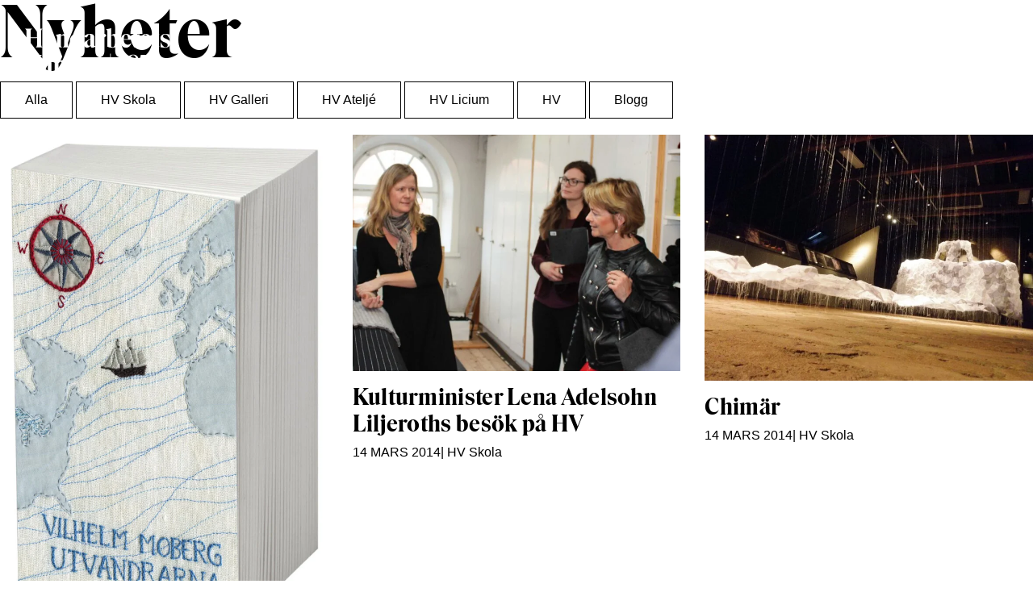

--- FILE ---
content_type: text/html; charset=UTF-8
request_url: https://handarbetetsvanner.se/nyheter/page/24/
body_size: 23088
content:
<!DOCTYPE html><html lang="sv-SE"><head><script data-no-optimize="1">var litespeed_docref=sessionStorage.getItem("litespeed_docref");litespeed_docref&&(Object.defineProperty(document,"referrer",{get:function(){return litespeed_docref}}),sessionStorage.removeItem("litespeed_docref"));</script> <meta charset="UTF-8"><meta name="viewport" content="width=device-width, initial-scale=1, shrink-to-fit=no"><meta name="google-site-verification" content="0mf6xpDEuxjRqgkS81VB63P5UGO8Lso4qJv6Jf0dpqY" /><link rel="profile" href="http://gmpg.org/xfn/11"><meta name='robots' content='index, follow, max-image-preview:large, max-snippet:-1, max-video-preview:-1' /> <script id="cookie-law-info-gcm-var-js" type="litespeed/javascript">var _ckyGcm={"status":!0,"default_settings":[{"analytics":"denied","advertisement":"denied","functional":"denied","necessary":"granted","ad_user_data":"denied","ad_personalization":"denied","regions":"All"}],"wait_for_update":2000,"url_passthrough":!1,"ads_data_redaction":!1}</script> <script id="cookieyes" type="litespeed/javascript" data-src="https://cdn-cookieyes.com/client_data/2df0ef512b6338b5001f5755/script.js"></script>  <script data-cfasync="false" data-pagespeed-no-defer>var gtm4wp_datalayer_name = "dataLayer";
	var dataLayer = dataLayer || [];</script> <title>Nyheter - Sida 24 av 28 - Handarbetets Vänner</title><link rel="canonical" href="https://handarbetetsvanner.se/nyheter/page/24/" /><link rel="prev" href="https://handarbetetsvanner.se/nyheter/page/23/" /><link rel="next" href="https://handarbetetsvanner.se/nyheter/page/25/" /><meta property="og:locale" content="sv_SE" /><meta property="og:type" content="article" /><meta property="og:title" content="Nyheter - Sida 24 av 28 - Handarbetets Vänner" /><meta property="og:url" content="https://handarbetetsvanner.se/nyheter/" /><meta property="og:site_name" content="Handarbetets Vänner" /><meta name="twitter:card" content="summary_large_image" /> <script type="application/ld+json" class="yoast-schema-graph">{"@context":"https://schema.org","@graph":[{"@type":["WebPage","CollectionPage"],"@id":"https://handarbetetsvanner.se/nyheter/","url":"https://handarbetetsvanner.se/nyheter/page/24/","name":"Nyheter - Sida 24 av 28 - Handarbetets Vänner","isPartOf":{"@id":"https://handarbetetsvanner.se/#website"},"datePublished":"2022-12-05T14:51:23+00:00","dateModified":"2023-01-29T12:58:56+00:00","breadcrumb":{"@id":"https://handarbetetsvanner.se/nyheter/page/24/#breadcrumb"},"inLanguage":"sv-SE"},{"@type":"BreadcrumbList","@id":"https://handarbetetsvanner.se/nyheter/page/24/#breadcrumb","itemListElement":[{"@type":"ListItem","position":1,"name":"Nyheter","item":"https://handarbetetsvanner.se/nyheter/"},{"@type":"ListItem","position":2,"name":"Nyheter"}]},{"@type":"WebSite","@id":"https://handarbetetsvanner.se/#website","url":"https://handarbetetsvanner.se/","name":"Handarbetets Vänner","description":"","publisher":{"@id":"https://handarbetetsvanner.se/#organization"},"potentialAction":[{"@type":"SearchAction","target":{"@type":"EntryPoint","urlTemplate":"https://handarbetetsvanner.se/?s={search_term_string}"},"query-input":{"@type":"PropertyValueSpecification","valueRequired":true,"valueName":"search_term_string"}}],"inLanguage":"sv-SE"},{"@type":"Organization","@id":"https://handarbetetsvanner.se/#organization","name":"Handarbetets Vänner","url":"https://handarbetetsvanner.se/","logo":{"@type":"ImageObject","inLanguage":"sv-SE","@id":"https://handarbetetsvanner.se/#/schema/logo/image/","url":"https://handarbetetsvanner.se/wp-content/uploads/2023/03/HV-2.svg","contentUrl":"https://handarbetetsvanner.se/wp-content/uploads/2023/03/HV-2.svg","caption":"Handarbetets Vänner"},"image":{"@id":"https://handarbetetsvanner.se/#/schema/logo/image/"}}]}</script> <link rel="alternate" type="application/rss+xml" title="Handarbetets Vänner &raquo; Webbflöde" href="https://handarbetetsvanner.se/feed/" /><link rel="alternate" type="application/rss+xml" title="Handarbetets Vänner &raquo; Kommentarsflöde" href="https://handarbetetsvanner.se/comments/feed/" /><link rel="alternate" type="text/calendar" title="Handarbetets Vänner &raquo; iCal-flöde" href="https://handarbetetsvanner.se/kalender/?ical=1" /><style id='wp-img-auto-sizes-contain-inline-css'>img:is([sizes=auto i],[sizes^="auto," i]){contain-intrinsic-size:3000px 1500px}
/*# sourceURL=wp-img-auto-sizes-contain-inline-css */</style><style id="litespeed-ccss">ul{box-sizing:border-box}:root{--wp--preset--font-size--normal:16px;--wp--preset--font-size--huge:42px}.screen-reader-text{border:0;clip:rect(1px,1px,1px,1px);clip-path:inset(50%);height:1px;margin:-1px;overflow:hidden;padding:0;position:absolute;width:1px;word-wrap:normal!important}.screen-reader-text{clip:rect(1px,1px,1px,1px);word-wrap:normal!important;border:0;-webkit-clip-path:inset(50%);clip-path:inset(50%);height:1px;margin:-1px;overflow:hidden;overflow-wrap:normal!important;padding:0;position:absolute!important;width:1px}body{--wp--preset--color--black:#000;--wp--preset--color--cyan-bluish-gray:#abb8c3;--wp--preset--color--white:#fff;--wp--preset--color--pale-pink:#f78da7;--wp--preset--color--vivid-red:#cf2e2e;--wp--preset--color--luminous-vivid-orange:#ff6900;--wp--preset--color--luminous-vivid-amber:#fcb900;--wp--preset--color--light-green-cyan:#7bdcb5;--wp--preset--color--vivid-green-cyan:#00d084;--wp--preset--color--pale-cyan-blue:#8ed1fc;--wp--preset--color--vivid-cyan-blue:#0693e3;--wp--preset--color--vivid-purple:#9b51e0;--wp--preset--color--blue:#0d6efd;--wp--preset--color--indigo:#6610f2;--wp--preset--color--purple:#6f42c1;--wp--preset--color--pink:#f6e3de;--wp--preset--color--red:#dc3545;--wp--preset--color--orange:#fd7e14;--wp--preset--color--yellow:#ffc107;--wp--preset--color--green:#198754;--wp--preset--color--teal:#20c997;--wp--preset--color--cyan:#0dcaf0;--wp--preset--color--gray:#6c757d;--wp--preset--color--gray-dark:#343a40;--wp--preset--gradient--vivid-cyan-blue-to-vivid-purple:linear-gradient(135deg,rgba(6,147,227,1) 0%,#9b51e0 100%);--wp--preset--gradient--light-green-cyan-to-vivid-green-cyan:linear-gradient(135deg,#7adcb4 0%,#00d082 100%);--wp--preset--gradient--luminous-vivid-amber-to-luminous-vivid-orange:linear-gradient(135deg,rgba(252,185,0,1) 0%,rgba(255,105,0,1) 100%);--wp--preset--gradient--luminous-vivid-orange-to-vivid-red:linear-gradient(135deg,rgba(255,105,0,1) 0%,#cf2e2e 100%);--wp--preset--gradient--very-light-gray-to-cyan-bluish-gray:linear-gradient(135deg,#eee 0%,#a9b8c3 100%);--wp--preset--gradient--cool-to-warm-spectrum:linear-gradient(135deg,#4aeadc 0%,#9778d1 20%,#cf2aba 40%,#ee2c82 60%,#fb6962 80%,#fef84c 100%);--wp--preset--gradient--blush-light-purple:linear-gradient(135deg,#ffceec 0%,#9896f0 100%);--wp--preset--gradient--blush-bordeaux:linear-gradient(135deg,#fecda5 0%,#fe2d2d 50%,#6b003e 100%);--wp--preset--gradient--luminous-dusk:linear-gradient(135deg,#ffcb70 0%,#c751c0 50%,#4158d0 100%);--wp--preset--gradient--pale-ocean:linear-gradient(135deg,#fff5cb 0%,#b6e3d4 50%,#33a7b5 100%);--wp--preset--gradient--electric-grass:linear-gradient(135deg,#caf880 0%,#71ce7e 100%);--wp--preset--gradient--midnight:linear-gradient(135deg,#020381 0%,#2874fc 100%);--wp--preset--duotone--dark-grayscale:url('#wp-duotone-dark-grayscale');--wp--preset--duotone--grayscale:url('#wp-duotone-grayscale');--wp--preset--duotone--purple-yellow:url('#wp-duotone-purple-yellow');--wp--preset--duotone--blue-red:url('#wp-duotone-blue-red');--wp--preset--duotone--midnight:url('#wp-duotone-midnight');--wp--preset--duotone--magenta-yellow:url('#wp-duotone-magenta-yellow');--wp--preset--duotone--purple-green:url('#wp-duotone-purple-green');--wp--preset--duotone--blue-orange:url('#wp-duotone-blue-orange');--wp--preset--font-size--small:13px;--wp--preset--font-size--medium:20px;--wp--preset--font-size--large:36px;--wp--preset--font-size--x-large:42px;--wp--preset--spacing--20:.44rem;--wp--preset--spacing--30:.67rem;--wp--preset--spacing--40:1rem;--wp--preset--spacing--50:1.5rem;--wp--preset--spacing--60:2.25rem;--wp--preset--spacing--70:3.38rem;--wp--preset--spacing--80:5.06rem}:root{--woocommerce:#a46497;--wc-green:#7ad03a;--wc-red:#a00;--wc-orange:#ffba00;--wc-blue:#2ea2cc;--wc-primary:#a46497;--wc-primary-text:#fff;--wc-secondary:#ebe9eb;--wc-secondary-text:#515151;--wc-highlight:#77a464;--wc-highligh-text:#fff;--wc-content-bg:#fff;--wc-subtext:#767676}@media only screen and (max-width:768px){:root{--woocommerce:#a46497;--wc-green:#7ad03a;--wc-red:#a00;--wc-orange:#ffba00;--wc-blue:#2ea2cc;--wc-primary:#a46497;--wc-primary-text:#fff;--wc-secondary:#ebe9eb;--wc-secondary-text:#515151;--wc-highlight:#77a464;--wc-highligh-text:#fff;--wc-content-bg:#fff;--wc-subtext:#767676}}:root{--woocommerce:#a46497;--wc-green:#7ad03a;--wc-red:#a00;--wc-orange:#ffba00;--wc-blue:#2ea2cc;--wc-primary:#a46497;--wc-primary-text:#fff;--wc-secondary:#ebe9eb;--wc-secondary-text:#515151;--wc-highlight:#77a464;--wc-highligh-text:#fff;--wc-content-bg:#fff;--wc-subtext:#767676}.screen-reader-text{clip:rect(1px,1px,1px,1px);height:1px;overflow:hidden;position:absolute!important;width:1px;word-wrap:normal!important}:root{--scrollbar-width:15px;--spacer:30px;--font-size:16px;--font-size-mobile:16px;--line-height:150%;--height100:100vh;--width100:calc(100vw - var(--scrollbar-width));--bs-gutter-x:30px;--bs-gutter-y:20px;--sans-font:"Inter",sans-serif;--serif-font:"Ivar Nostalgi Medium",serif}:root{--bs-blue:#0d6efd;--bs-indigo:#6610f2;--bs-purple:#6f42c1;--bs-pink:#f6e3de;--bs-red:#dc3545;--bs-orange:#fd7e14;--bs-yellow:#ffc107;--bs-green:#198754;--bs-teal:#20c997;--bs-cyan:#0dcaf0;--bs-white:#fff;--bs-gray:#6c757d;--bs-gray-dark:#343a40;--bs-gray-100:#f8f9fa;--bs-gray-200:#e9ecef;--bs-gray-300:#dee2e6;--bs-gray-400:#ced4da;--bs-gray-500:#adb5bd;--bs-gray-600:#6c757d;--bs-gray-700:#495057;--bs-gray-800:#343a40;--bs-gray-900:#212529;--bs-primary:#000;--bs-secondary:#6c757d;--bs-success:#198754;--bs-info:#0dcaf0;--bs-warning:#ffc107;--bs-danger:#dc3545;--bs-light:#f8f9fa;--bs-dark:#212529;--bs-primary-rgb:0,0,0;--bs-secondary-rgb:108,117,125;--bs-success-rgb:25,135,84;--bs-info-rgb:13,202,240;--bs-warning-rgb:255,193,7;--bs-danger-rgb:220,53,69;--bs-light-rgb:248,249,250;--bs-dark-rgb:33,37,41;--bs-white-rgb:255,255,255;--bs-black-rgb:0,0,0;--bs-body-color-rgb:0,0,0;--bs-body-bg-rgb:255,255,255;--bs-font-sans-serif:system-ui,-apple-system,"Segoe UI",Roboto,"Helvetica Neue",Arial,"Noto Sans","Liberation Sans",sans-serif,"Apple Color Emoji","Segoe UI Emoji","Segoe UI Symbol","Noto Color Emoji";--bs-font-monospace:SFMono-Regular,Menlo,Monaco,Consolas,"Liberation Mono","Courier New",monospace;--bs-gradient:linear-gradient(180deg,rgba(255,255,255,.15),rgba(255,255,255,0));--bs-body-font-family:var(--bs-font-sans-serif);--bs-body-font-size:1rem;--bs-body-font-weight:400;--bs-body-line-height:1.5;--bs-body-color:#000;--bs-body-bg:#fff}*,:after,:before{box-sizing:border-box}@media (prefers-reduced-motion:no-preference){:root{scroll-behavior:smooth}}body{margin:0;font-family:var(--bs-body-font-family);font-size:var(--bs-body-font-size);font-weight:var(--bs-body-font-weight);line-height:var(--bs-body-line-height);color:var(--bs-body-color);text-align:var(--bs-body-text-align);background-color:var(--bs-body-bg);-webkit-text-size-adjust:100%}hr{margin:1rem 0;color:inherit;background-color:currentColor;border:0;opacity:.25}hr:not([size]){height:1px}h1,h2{margin-top:0;margin-bottom:.5rem;font-weight:500;line-height:1.2}h1{font-size:calc(1.375rem + 1.5vw)}@media (min-width:1200px){h1{font-size:2.5rem}}h2{font-size:calc(1.325rem + .9vw)}@media (min-width:1200px){h2{font-size:2rem}}p{margin-top:0;margin-bottom:1rem}ul{padding-left:2rem}ul{margin-top:0;margin-bottom:1rem}ul ul{margin-bottom:0}a{color:#000;text-decoration:underline}img,svg{vertical-align:middle}label{display:inline-block}button{border-radius:0}button,input{margin:0;font-family:inherit;font-size:inherit;line-height:inherit}button{text-transform:none}[type=button],button{-webkit-appearance:button}::-moz-focus-inner{padding:0;border-style:none}::-webkit-datetime-edit-day-field,::-webkit-datetime-edit-fields-wrapper,::-webkit-datetime-edit-hour-field,::-webkit-datetime-edit-minute,::-webkit-datetime-edit-month-field,::-webkit-datetime-edit-text,::-webkit-datetime-edit-year-field{padding:0}::-webkit-inner-spin-button{height:auto}[type=search]{outline-offset:-2px;-webkit-appearance:textfield}::-webkit-search-decoration{-webkit-appearance:none}::-webkit-color-swatch-wrapper{padding:0}::-webkit-file-upload-button{font:inherit}::file-selector-button{font:inherit}::-webkit-file-upload-button{font:inherit;-webkit-appearance:button}.display-3{font-size:calc(1.525rem + 3.3vw);font-weight:300;line-height:1.2}@media (min-width:1200px){.display-3{font-size:4rem}}.img-fluid{max-width:100%;height:auto}.container,.container-fluid,.container-sm{width:100%;padding-right:var(--bs-gutter-x,15px);padding-left:var(--bs-gutter-x,15px);margin-right:auto;margin-left:auto}@media (min-width:576px){.container,.container-sm{max-width:720px}}@media (min-width:768px){.container,.container-sm{max-width:960px}}@media (min-width:992px){.container,.container-sm{max-width:1440px}}@media (min-width:1440px){.container,.container-sm{max-width:1440px}}@media (min-width:2000px){.container,.container-sm{max-width:1440px}}.row{--bs-gutter-x:30px;--bs-gutter-y:0;display:flex;flex-wrap:wrap;margin-top:calc(var(--bs-gutter-y)*-1);margin-right:calc(var(--bs-gutter-x)*-.5);margin-left:calc(var(--bs-gutter-x)*-.5)}.row>*{flex-shrink:0;width:100%;max-width:100%;padding-right:calc(var(--bs-gutter-x)*.5);padding-left:calc(var(--bs-gutter-x)*.5);margin-top:var(--bs-gutter-y)}.col-2{flex:0 0 auto;width:16.66666667%}.col-10{flex:0 0 auto;width:83.33333333%}@media (min-width:768px){.col-md{flex:1 0 0%}}.form-control{display:block;width:100%;padding:.375rem .75rem;font-size:1rem;font-weight:400;line-height:1.5;color:#000;background-color:#fff;background-clip:padding-box;border:1px solid #ced4da;-webkit-appearance:none;-moz-appearance:none;appearance:none;border-radius:.25rem}.form-control::-webkit-date-and-time-value{height:1.5em}.form-control::-moz-placeholder{color:#6c757d;opacity:1}.form-control:-ms-input-placeholder{color:#6c757d;opacity:1}.form-control::-webkit-file-upload-button{padding:.375rem .75rem;margin:-.375rem -.75rem;-webkit-margin-end:.75rem;margin-inline-end:.75rem;color:#000;background-color:#e9ecef;border-color:inherit;border-style:solid;border-width:0;border-inline-end-width:1px;border-radius:0}.form-control::-webkit-file-upload-button{padding:.375rem .75rem;margin:-.375rem -.75rem;-webkit-margin-end:.75rem;margin-inline-end:.75rem;color:#000;background-color:#e9ecef;border-color:inherit;border-style:solid;border-width:0;border-inline-end-width:1px;border-radius:0}.input-group{position:relative;display:flex;flex-wrap:wrap;align-items:stretch;width:100%}.input-group>.form-control{position:relative;flex:1 1 auto;width:1%;min-width:0}.input-group:not(.has-validation)>:not(:last-child):not(.dropdown-toggle):not(.dropdown-menu){border-top-right-radius:0;border-bottom-right-radius:0}.input-group>:not(:first-child):not(.dropdown-menu):not(.valid-tooltip):not(.valid-feedback):not(.invalid-tooltip):not(.invalid-feedback){margin-left:-1px;border-top-left-radius:0;border-bottom-left-radius:0}.collapse:not(.show){display:none}.nav-link{display:block;padding:.5rem 1rem;color:#000;text-decoration:none}.navbar{position:relative;display:flex;flex-wrap:wrap;align-items:center;justify-content:space-between;padding-top:.5rem;padding-bottom:.5rem}.navbar>.container-fluid{display:flex;flex-wrap:inherit;align-items:center;justify-content:space-between}.navbar-brand{padding-top:.3125rem;padding-bottom:.3125rem;margin-right:1rem;font-size:1.25rem;text-decoration:none;white-space:nowrap}.navbar-nav{display:flex;flex-direction:column;padding-left:0;margin-bottom:0;list-style:none}.navbar-nav .nav-link{padding-right:0;padding-left:0}.navbar-collapse{flex-basis:100%;flex-grow:1;align-items:center}.navbar-toggler{padding:.25rem .75rem;font-size:1.25rem;line-height:1;background-color:transparent;border:1px solid transparent;border-radius:.25rem}.navbar-toggler-icon{display:inline-block;width:1.5em;height:1.5em;vertical-align:middle;background-repeat:no-repeat;background-position:center;background-size:100%}.navbar-light .navbar-brand{color:#000}.navbar-light .navbar-nav .nav-link{color:#000}.navbar-light .navbar-toggler{color:#000;border-color:transparent}.navbar-light .navbar-toggler-icon{background-image:url("data:image/svg+xml,%3csvg xmlns='http://www.w3.org/2000/svg' viewBox='0 0 30 30'%3e%3cpath stroke='%23000' stroke-linecap='round' stroke-miterlimit='10' stroke-width='2' d='M4 7h22M4 15h22M4 23h22'/%3e%3c/svg%3e")}.btn-close{box-sizing:content-box;width:1em;height:1em;padding:.25em;color:#000;background:transparent url("data:image/svg+xml,%3csvg xmlns='http://www.w3.org/2000/svg' viewBox='0 0 16 16' fill='%23000'%3e%3cpath d='M.293.293a1 1 0 011.414 0L8 6.586 14.293.293a1 1 0 111.414 1.414L9.414 8l6.293 6.293a1 1 0 01-1.414 1.414L8 9.414l-6.293 6.293a1 1 0 01-1.414-1.414L6.586 8 .293 1.707a1 1 0 010-1.414z'/%3e%3c/svg%3e") center/1em auto no-repeat;border:0;border-radius:.25rem;opacity:.5}.btn-close-white{filter:invert(1) grayscale(100%) brightness(200%)}.modal{position:fixed;top:0;left:0;z-index:1055;display:none;width:100%;height:100%;overflow-x:hidden;overflow-y:auto;outline:0}.modal-dialog{position:relative;width:auto;margin:.5rem}.modal-content{position:relative;display:flex;flex-direction:column;width:100%;background-color:#fff;background-clip:padding-box;border:1px solid rgba(0,0,0,.2);border-radius:.3rem;outline:0}.modal-body{position:relative;flex:1 1 auto;padding:1rem}@media (min-width:576px){.modal-dialog{max-width:500px;margin:1.75rem auto}}.modal-fullscreen{width:100vw;max-width:none;height:100%;margin:0}.modal-fullscreen .modal-content{height:100%;border:0;border-radius:0}.modal-fullscreen .modal-body{overflow-y:auto}.carousel{position:relative}.carousel-inner{position:relative;width:100%;overflow:hidden}.carousel-inner:after{display:block;clear:both;content:""}.carousel-item{position:relative;display:none;float:left;width:100%;margin-right:-100%;-webkit-backface-visibility:hidden;backface-visibility:hidden}.carousel-item.active{display:block}.carousel-control-next,.carousel-control-prev{position:absolute;top:0;bottom:0;z-index:1;display:flex;align-items:center;justify-content:center;width:7%;padding:0;color:#fff;text-align:center;background:0 0;border:0;opacity:.7}.carousel-control-prev{left:0}.carousel-control-next{right:0}.carousel-control-next-icon,.carousel-control-prev-icon{display:inline-block;width:2rem;height:2rem;background-repeat:no-repeat;background-position:50%;background-size:100% 100%}.carousel-control-prev-icon{background-image:url("data:image/svg+xml,%3csvg xmlns='http://www.w3.org/2000/svg' viewBox='0 0 16 16' fill='%23fff'%3e%3cpath d='M11.354 1.646a.5.5 0 0 1 0 .708L5.707 8l5.647 5.646a.5.5 0 0 1-.708.708l-6-6a.5.5 0 0 1 0-.708l6-6a.5.5 0 0 1 .708 0z'/%3e%3c/svg%3e")}.carousel-control-next-icon{background-image:url("data:image/svg+xml,%3csvg xmlns='http://www.w3.org/2000/svg' viewBox='0 0 16 16' fill='%23fff'%3e%3cpath d='M4.646 1.646a.5.5 0 0 1 .708 0l6 6a.5.5 0 0 1 0 .708l-6 6a.5.5 0 0 1-.708-.708L10.293 8 4.646 2.354a.5.5 0 0 1 0-.708z'/%3e%3c/svg%3e")}.visually-hidden{position:absolute!important;width:1px!important;height:1px!important;padding:0!important;margin:-1px!important;overflow:hidden!important;clip:rect(0,0,0,0)!important;white-space:nowrap!important;border:0!important}.d-block{display:block!important}.d-flex{display:flex!important}.d-none{display:none!important}.justify-content-end{justify-content:flex-end!important}.justify-content-between{justify-content:space-between!important}.align-items-center{align-items:center!important}.align-self-center{align-self:center!important}.p-0{padding:0!important}.invisible{visibility:hidden!important}body{overflow-x:hidden}.wrapper{padding:30px 0}.screen-reader-text{position:absolute!important;width:1px!important;height:1px!important;padding:0!important;margin:-1px!important;overflow:hidden!important;clip:rect(0,0,0,0)!important;white-space:nowrap!important;border:0!important}article img,img{max-width:100%;height:auto}a.skip-link{position:fixed;z-index:1000;top:0;right:0}.fa{display:inline-block;font:normal normal normal 14px/1 FontAwesome;font-size:inherit;text-rendering:auto;-webkit-font-smoothing:antialiased;-moz-osx-font-smoothing:grayscale}.fa-angle-left:before{content:"\f104"}.fa-angle-right:before{content:"\f105"}.sr-only{position:absolute;width:1px;height:1px;padding:0;margin:-1px;overflow:hidden;clip:rect(0,0,0,0);border:0}body{font-family:var(--bs-font-sans-serif)}.custom-logo-link img[src$=".svg"]{width:100%}.navbar-light .navbar-toggler-icon{filter:invert(0)!important}#search-collapse{position:fixed;top:0;left:0;width:100%;z-index:1001;background:rgba(0,0,0,.8)}#search-collapse .input-group.container{max-width:1200px}#search-collapse input::-moz-placeholder{border:0;border-radius:0;background:0 0;color:#fff;box-shadow:none;font-size:1.75rem;padding:var(--spacer) 0}#search-collapse input:-ms-input-placeholder{border:0;border-radius:0;background:0 0;color:#fff;box-shadow:none;font-size:1.75rem;padding:var(--spacer) 0}#search-collapse input{border:0;border-radius:0;background:0 0;color:#fff;box-shadow:none;font-size:1.75rem;padding:var(--spacer) 0}#search-collapse button.btn-close{opacity:1}#search-collapse input[type=search]::-webkit-search-cancel-button,#search-collapse input[type=search]::-webkit-search-decoration,#search-collapse input[type=search]::-webkit-search-results-button,#search-collapse input[type=search]::-webkit-search-results-decoration{display:none}.navbar-toggler{padding-right:0}#main-nav.transparent-nav{background:0 0;position:fixed;width:100%;z-index:10;padding-top:var(--spacer)}.wrapper{padding-top:0}.nav-buttons-container{flex:1}.navbar-search{line-height:1;background-color:transparent;border:1px solid transparent;border-radius:.25rem;z-index:0;display:none;margin-top:2px}.navbar-search .navbar-search-icon{display:inline-block;width:52px;height:52px;background-image:url("data:image/svg+xml,%3Csvg xmlns='http://www.w3.org/2000/svg' xmlns:xlink='http://www.w3.org/1999/xlink' version='1.1' id='Layer_1' x='0px' y='0px' viewBox='0 0 51.4 51.4' style='enable-background:new 0 0 51.4 51.4;' xml:space='preserve'%3E%3Cpath d='M51.4,48.6L34.2,31.3c2.7-3.3,4.3-7.5,4.3-12.1C38.5,8.6,29.8,0,19.2,0S0,8.6,0,19.2s8.6,19.2,19.2,19.2 c4.6,0,8.8-1.6,12.1-4.3l17.3,17.3L51.4,48.6z M19.2,34.5C10.8,34.5,4,27.6,4,19.2C4,10.8,10.8,4,19.2,4c8.4,0,15.2,6.8,15.2,15.2 C34.5,27.6,27.6,34.5,19.2,34.5z'/%3E%3C/svg%3E")}@media (max-width:992px){.navbar-search .navbar-search-icon{width:35px!important;height:35px!important}}#main-nav.transparent-nav{background:0 0;position:fixed;width:100%;z-index:10;top:0;align-items:flex-start}.single .single-post-thumbnail{margin-bottom:calc(var(--spacer));margin-top:calc(var(--spacer))}.single #single-carousel-slider img{-o-object-fit:contain;object-fit:contain;max-height:500px;margin:0 auto}.single #single-carousel-slider .carousel-item{max-height:500px}.single #single-carousel-slider .carousel-control-next-icon,.single #single-carousel-slider .carousel-control-prev-icon{filter:brightness(0) saturate(100%)}.wrapper{padding:0}.single-meta{margin-bottom:1.5rem}.single article{padding-bottom:calc(var(--spacer)*2);padding-top:calc(var(--spacer)*1)}@media (max-width:992px){.single article{padding-bottom:var(--spacer)}}body{font-size:var(--font-size);font-family:var(--sans-font);line-height:var(--line-height)}h1,h2{font-family:var(--serif-font)!important}h1{font-size:calc(1.4125rem + 1.95vw);line-height:110%;letter-spacing:.01em}@media (min-width:1200px){h1{font-size:2.875rem}}h2{font-size:calc(1.3125rem + .75vw);line-height:110%;letter-spacing:.01em}@media (min-width:1200px){h2{font-size:1.875rem}}.display-3{font-size:calc(1.7rem + 5.4vw);line-height:85%;font-weight:300;letter-spacing:.01em;margin-bottom:.25em!important}@media (min-width:1200px){.display-3{font-size:5.75rem}}@media (max-width:1200px){h1{font-size:calc(1.3125rem + .75vw)}}@media (max-width:1200px) and (min-width:1200px){h1{font-size:1.875rem}}@media (max-width:1200px){h2{font-size:calc(1.2625rem + .15vw)}}@media (max-width:1200px) and (min-width:1200px){h2{font-size:1.375rem}}@media (max-width:1200px){.display-3{font-size:calc(1.4125rem + 1.95vw)}}@media (max-width:1200px) and (min-width:1200px){.display-3{font-size:2.875rem}}#main-nav:not(.transparent-nav){padding-top:var(--spacer)}#main-nav:not(.transparent-nav) .navbar-brand{filter:invert(1)}@media (max-width:992px){#main-nav:not(.transparent-nav){padding-top:calc(var(--spacer)/2)}}#main-nav:not(.transparent-nav) .custom-logo-link,#main-nav:not(.transparent-nav) .navbar-brand,#main-nav:not(.transparent-nav) .navbar-toggler{position:initial}.container-fluid,.container-sm{padding-left:var(--spacer);padding-right:var(--spacer)}@media (max-width:992px){.container-fluid,.container-sm{padding-left:calc(var(--spacer)/2);padding-right:calc(var(--spacer)/2)}}.navbar{padding-top:0;padding-bottom:0}.navbar .container-fluid{position:relative}.navbar .container-fluid .navbar-brand{flex:1;display:flex;justify-content:flex-start}.navbar .container-fluid .navbar-toggler{display:flex;justify-content:flex-end}.navbar .container-fluid .navbar-toggler .navbar-toggler-icon{filter:invert(1);background-image:url("data:image/svg+xml,%3Csvg xmlns='http://www.w3.org/2000/svg' xmlns:xlink='http://www.w3.org/1999/xlink' version='1.1' id='Layer_1' x='0px' y='0px' viewBox='0 0 50 27.1' style='enable-background:new 0 0 50 27.1;' xml:space='preserve'%3E%3Cstyle type='text/css'%3E .st0%7Bfill:%23000;%7D%0A%3C/style%3E%3Crect class='st0' width='50' height='4'/%3E%3Crect y='23.1' class='st0' width='50' height='4'/%3E%3C/svg%3E");width:52px;height:24px}@media (max-width:992px){.navbar .container-fluid .navbar-toggler .navbar-toggler-icon{width:35px;height:16px}}.navbar #navbarNavDropdown{position:fixed;background:#f6e3de}.navbar #navbarNavDropdown .nav-link{color:#000}.navbar #navbarNavDropdown #primary-menu{padding-right:calc(1.75rem + 6vw)}@media (min-width:1200px){.navbar #navbarNavDropdown #primary-menu{padding-right:6.25rem}}@media (max-width:992px){.navbar #navbarNavDropdown{flex-flow:column;position:initial}.navbar #navbarNavDropdown #primary-menu{padding-right:0}}@media (max-width:992px){.navbar #navbarNavDropdown #mega-row-1,.navbar #navbarNavDropdown #mega-row-2{width:100%}.navbar #navbarNavDropdown #mega-row-1 .nav-item,.navbar #navbarNavDropdown #mega-row-2 .nav-item{margin-bottom:calc(var(--spacer)/3)}}@media (max-width:992px){.navbar #navbarNavDropdown #mega-row-2{margin-top:calc(var(--spacer)/3);border-top:1px solid #000;padding-top:calc(var(--spacer)/3)}}.navbar #navbarNavDropdown #mega-row-2 .top-item{margin-top:10px;margin-bottom:5px}.navbar #navbarNavDropdown #primary-menu .nav-link,.navbar #navbarNavDropdown #secondary-menu .nav-link,.navbar #navbarNavDropdown #secondary-menu .top-item{font-size:calc(1.7rem + 5.4vw);line-height:110%;padding:0;font-family:var(--serif-font);margin-bottom:0!important}@media (min-width:1200px){.navbar #navbarNavDropdown #primary-menu .nav-link,.navbar #navbarNavDropdown #secondary-menu .nav-link,.navbar #navbarNavDropdown #secondary-menu .top-item{font-size:5.75rem}}@media (max-height:800px){.navbar #navbarNavDropdown #primary-menu .nav-link,.navbar #navbarNavDropdown #secondary-menu .nav-link,.navbar #navbarNavDropdown #secondary-menu .top-item{font-size:calc(1.55625rem + 3.675vw)}}@media (max-height:800px) and (min-width:1200px){.navbar #navbarNavDropdown #primary-menu .nav-link,.navbar #navbarNavDropdown #secondary-menu .nav-link,.navbar #navbarNavDropdown #secondary-menu .top-item{font-size:4.3125rem}}@media (max-width:992px){.navbar #navbarNavDropdown #primary-menu .nav-link,.navbar #navbarNavDropdown #secondary-menu .nav-link,.navbar #navbarNavDropdown #secondary-menu .top-item{font-size:calc(1.4125rem + 1.95vw)}}@media (max-width:992px) and (min-width:1200px){.navbar #navbarNavDropdown #primary-menu .nav-link,.navbar #navbarNavDropdown #secondary-menu .nav-link,.navbar #navbarNavDropdown #secondary-menu .top-item{font-size:2.875rem}}.navbar #navbarNavDropdown #primary-menu a,.navbar #navbarNavDropdown #secondary-menu a{text-decoration:none}.navbar #navbarNavDropdown #primary-menu a,.navbar #navbarNavDropdown #secondary-menu a{color:#000}.navbar #navbarNavDropdown #secondary-menu .submenu-menu{padding-left:0;list-style:none;max-width:400px}@media (min-width:992px){.navbar #navbarNavDropdown #secondary-menu .submenu-menu{font-size:22px;line-height:125%}}.navbar #navbarNavDropdown #secondary-menu .submenu-menu li{display:inline}.navbar #navbarNavDropdown #secondary-menu .submenu-menu li:after{content:" | "}.navbar #navbarNavDropdown #secondary-menu .submenu-menu li:last-child:after{content:""}.container-sm{max-width:800px!important}#gallery-modal .btn-close{position:absolute;right:30px;top:30px;width:1.4em;height:1.4em;background-size:1.4em;filter:invert(1);opacity:.8;z-index:1000}@media (max-width:768px){#gallery-modal .btn-close{right:15px;top:15px}}#gallery-modal .modal-body{padding:30px;margin-bottom:30px}@media (max-width:768px){#gallery-modal .modal-body{padding:15px;margin-bottom:15px}}#gallery-modal .modal-content{background:rgba(0,0,0,.66)}.container .container-sm,.container-fluid .container,.container-fluid .container-sm{padding:0}.row{--bs-gutter-y:20px}hr{margin-top:var(--spacer);margin-bottom:calc(var(--spacer)/2);opacity:1}.form-control{border-radius:0}#breadcrumbs{text-transform:uppercase}@media (max-width:768px){a{word-break:break-all}}nav .container-fluid{max-width:100vw;margin-left:0!important;margin-right:0!important}.submenu-item{word-break:break-word}@media (max-width:992px){.navbar #navbarNavDropdown #secondary-menu .submenu-menu{max-width:100%}}.custom-logo-link img{max-width:181px}</style><link rel="preload" data-asynced="1" data-optimized="2" as="style" onload="this.onload=null;this.rel='stylesheet'" href="https://handarbetetsvanner.se/wp-content/litespeed/ucss/b557b7c0a589501725c583be65709665.css?ver=e0864" /><script type="litespeed/javascript">!function(a){"use strict";var b=function(b,c,d){function e(a){return h.body?a():void setTimeout(function(){e(a)})}function f(){i.addEventListener&&i.removeEventListener("load",f),i.media=d||"all"}var g,h=a.document,i=h.createElement("link");if(c)g=c;else{var j=(h.body||h.getElementsByTagName("head")[0]).childNodes;g=j[j.length-1]}var k=h.styleSheets;i.rel="stylesheet",i.href=b,i.media="only x",e(function(){g.parentNode.insertBefore(i,c?g:g.nextSibling)});var l=function(a){for(var b=i.href,c=k.length;c--;)if(k[c].href===b)return a();setTimeout(function(){l(a)})};return i.addEventListener&&i.addEventListener("load",f),i.onloadcssdefined=l,l(f),i};"undefined"!=typeof exports?exports.loadCSS=b:a.loadCSS=b}("undefined"!=typeof global?global:this);!function(a){if(a.loadCSS){var b=loadCSS.relpreload={};if(b.support=function(){try{return a.document.createElement("link").relList.supports("preload")}catch(b){return!1}},b.poly=function(){for(var b=a.document.getElementsByTagName("link"),c=0;c<b.length;c++){var d=b[c];"preload"===d.rel&&"style"===d.getAttribute("as")&&(a.loadCSS(d.href,d,d.getAttribute("media")),d.rel=null)}},!b.support()){b.poly();var c=a.setInterval(b.poly,300);a.addEventListener&&a.addEventListener("load",function(){b.poly(),a.clearInterval(c)}),a.attachEvent&&a.attachEvent("onload",function(){a.clearInterval(c)})}}}(this);</script> <style id='global-styles-inline-css'>:root{--wp--preset--aspect-ratio--square: 1;--wp--preset--aspect-ratio--4-3: 4/3;--wp--preset--aspect-ratio--3-4: 3/4;--wp--preset--aspect-ratio--3-2: 3/2;--wp--preset--aspect-ratio--2-3: 2/3;--wp--preset--aspect-ratio--16-9: 16/9;--wp--preset--aspect-ratio--9-16: 9/16;--wp--preset--color--black: #000000;--wp--preset--color--cyan-bluish-gray: #abb8c3;--wp--preset--color--white: #fff;--wp--preset--color--pale-pink: #f78da7;--wp--preset--color--vivid-red: #cf2e2e;--wp--preset--color--luminous-vivid-orange: #ff6900;--wp--preset--color--luminous-vivid-amber: #fcb900;--wp--preset--color--light-green-cyan: #7bdcb5;--wp--preset--color--vivid-green-cyan: #00d084;--wp--preset--color--pale-cyan-blue: #8ed1fc;--wp--preset--color--vivid-cyan-blue: #0693e3;--wp--preset--color--vivid-purple: #9b51e0;--wp--preset--color--blue: #0d6efd;--wp--preset--color--indigo: #6610f2;--wp--preset--color--purple: #791159;--wp--preset--color--pink: #F6E3DE;--wp--preset--color--red: #dc3545;--wp--preset--color--orange: #fd7e14;--wp--preset--color--yellow: #ffc107;--wp--preset--color--green: #198754;--wp--preset--color--teal: #20c997;--wp--preset--color--cyan: #0dcaf0;--wp--preset--color--gray: #6c757d;--wp--preset--color--gray-dark: #343a40;--wp--preset--gradient--vivid-cyan-blue-to-vivid-purple: linear-gradient(135deg,rgb(6,147,227) 0%,rgb(155,81,224) 100%);--wp--preset--gradient--light-green-cyan-to-vivid-green-cyan: linear-gradient(135deg,rgb(122,220,180) 0%,rgb(0,208,130) 100%);--wp--preset--gradient--luminous-vivid-amber-to-luminous-vivid-orange: linear-gradient(135deg,rgb(252,185,0) 0%,rgb(255,105,0) 100%);--wp--preset--gradient--luminous-vivid-orange-to-vivid-red: linear-gradient(135deg,rgb(255,105,0) 0%,rgb(207,46,46) 100%);--wp--preset--gradient--very-light-gray-to-cyan-bluish-gray: linear-gradient(135deg,rgb(238,238,238) 0%,rgb(169,184,195) 100%);--wp--preset--gradient--cool-to-warm-spectrum: linear-gradient(135deg,rgb(74,234,220) 0%,rgb(151,120,209) 20%,rgb(207,42,186) 40%,rgb(238,44,130) 60%,rgb(251,105,98) 80%,rgb(254,248,76) 100%);--wp--preset--gradient--blush-light-purple: linear-gradient(135deg,rgb(255,206,236) 0%,rgb(152,150,240) 100%);--wp--preset--gradient--blush-bordeaux: linear-gradient(135deg,rgb(254,205,165) 0%,rgb(254,45,45) 50%,rgb(107,0,62) 100%);--wp--preset--gradient--luminous-dusk: linear-gradient(135deg,rgb(255,203,112) 0%,rgb(199,81,192) 50%,rgb(65,88,208) 100%);--wp--preset--gradient--pale-ocean: linear-gradient(135deg,rgb(255,245,203) 0%,rgb(182,227,212) 50%,rgb(51,167,181) 100%);--wp--preset--gradient--electric-grass: linear-gradient(135deg,rgb(202,248,128) 0%,rgb(113,206,126) 100%);--wp--preset--gradient--midnight: linear-gradient(135deg,rgb(2,3,129) 0%,rgb(40,116,252) 100%);--wp--preset--font-size--small: 13px;--wp--preset--font-size--medium: 20px;--wp--preset--font-size--large: 36px;--wp--preset--font-size--x-large: 42px;--wp--preset--spacing--20: 0.44rem;--wp--preset--spacing--30: 0.67rem;--wp--preset--spacing--40: 1rem;--wp--preset--spacing--50: 1.5rem;--wp--preset--spacing--60: 2.25rem;--wp--preset--spacing--70: 3.38rem;--wp--preset--spacing--80: 5.06rem;--wp--preset--shadow--natural: 6px 6px 9px rgba(0, 0, 0, 0.2);--wp--preset--shadow--deep: 12px 12px 50px rgba(0, 0, 0, 0.4);--wp--preset--shadow--sharp: 6px 6px 0px rgba(0, 0, 0, 0.2);--wp--preset--shadow--outlined: 6px 6px 0px -3px rgb(255, 255, 255), 6px 6px rgb(0, 0, 0);--wp--preset--shadow--crisp: 6px 6px 0px rgb(0, 0, 0);}:where(.is-layout-flex){gap: 0.5em;}:where(.is-layout-grid){gap: 0.5em;}body .is-layout-flex{display: flex;}.is-layout-flex{flex-wrap: wrap;align-items: center;}.is-layout-flex > :is(*, div){margin: 0;}body .is-layout-grid{display: grid;}.is-layout-grid > :is(*, div){margin: 0;}:where(.wp-block-columns.is-layout-flex){gap: 2em;}:where(.wp-block-columns.is-layout-grid){gap: 2em;}:where(.wp-block-post-template.is-layout-flex){gap: 1.25em;}:where(.wp-block-post-template.is-layout-grid){gap: 1.25em;}.has-black-color{color: var(--wp--preset--color--black) !important;}.has-cyan-bluish-gray-color{color: var(--wp--preset--color--cyan-bluish-gray) !important;}.has-white-color{color: var(--wp--preset--color--white) !important;}.has-pale-pink-color{color: var(--wp--preset--color--pale-pink) !important;}.has-vivid-red-color{color: var(--wp--preset--color--vivid-red) !important;}.has-luminous-vivid-orange-color{color: var(--wp--preset--color--luminous-vivid-orange) !important;}.has-luminous-vivid-amber-color{color: var(--wp--preset--color--luminous-vivid-amber) !important;}.has-light-green-cyan-color{color: var(--wp--preset--color--light-green-cyan) !important;}.has-vivid-green-cyan-color{color: var(--wp--preset--color--vivid-green-cyan) !important;}.has-pale-cyan-blue-color{color: var(--wp--preset--color--pale-cyan-blue) !important;}.has-vivid-cyan-blue-color{color: var(--wp--preset--color--vivid-cyan-blue) !important;}.has-vivid-purple-color{color: var(--wp--preset--color--vivid-purple) !important;}.has-black-background-color{background-color: var(--wp--preset--color--black) !important;}.has-cyan-bluish-gray-background-color{background-color: var(--wp--preset--color--cyan-bluish-gray) !important;}.has-white-background-color{background-color: var(--wp--preset--color--white) !important;}.has-pale-pink-background-color{background-color: var(--wp--preset--color--pale-pink) !important;}.has-vivid-red-background-color{background-color: var(--wp--preset--color--vivid-red) !important;}.has-luminous-vivid-orange-background-color{background-color: var(--wp--preset--color--luminous-vivid-orange) !important;}.has-luminous-vivid-amber-background-color{background-color: var(--wp--preset--color--luminous-vivid-amber) !important;}.has-light-green-cyan-background-color{background-color: var(--wp--preset--color--light-green-cyan) !important;}.has-vivid-green-cyan-background-color{background-color: var(--wp--preset--color--vivid-green-cyan) !important;}.has-pale-cyan-blue-background-color{background-color: var(--wp--preset--color--pale-cyan-blue) !important;}.has-vivid-cyan-blue-background-color{background-color: var(--wp--preset--color--vivid-cyan-blue) !important;}.has-vivid-purple-background-color{background-color: var(--wp--preset--color--vivid-purple) !important;}.has-black-border-color{border-color: var(--wp--preset--color--black) !important;}.has-cyan-bluish-gray-border-color{border-color: var(--wp--preset--color--cyan-bluish-gray) !important;}.has-white-border-color{border-color: var(--wp--preset--color--white) !important;}.has-pale-pink-border-color{border-color: var(--wp--preset--color--pale-pink) !important;}.has-vivid-red-border-color{border-color: var(--wp--preset--color--vivid-red) !important;}.has-luminous-vivid-orange-border-color{border-color: var(--wp--preset--color--luminous-vivid-orange) !important;}.has-luminous-vivid-amber-border-color{border-color: var(--wp--preset--color--luminous-vivid-amber) !important;}.has-light-green-cyan-border-color{border-color: var(--wp--preset--color--light-green-cyan) !important;}.has-vivid-green-cyan-border-color{border-color: var(--wp--preset--color--vivid-green-cyan) !important;}.has-pale-cyan-blue-border-color{border-color: var(--wp--preset--color--pale-cyan-blue) !important;}.has-vivid-cyan-blue-border-color{border-color: var(--wp--preset--color--vivid-cyan-blue) !important;}.has-vivid-purple-border-color{border-color: var(--wp--preset--color--vivid-purple) !important;}.has-vivid-cyan-blue-to-vivid-purple-gradient-background{background: var(--wp--preset--gradient--vivid-cyan-blue-to-vivid-purple) !important;}.has-light-green-cyan-to-vivid-green-cyan-gradient-background{background: var(--wp--preset--gradient--light-green-cyan-to-vivid-green-cyan) !important;}.has-luminous-vivid-amber-to-luminous-vivid-orange-gradient-background{background: var(--wp--preset--gradient--luminous-vivid-amber-to-luminous-vivid-orange) !important;}.has-luminous-vivid-orange-to-vivid-red-gradient-background{background: var(--wp--preset--gradient--luminous-vivid-orange-to-vivid-red) !important;}.has-very-light-gray-to-cyan-bluish-gray-gradient-background{background: var(--wp--preset--gradient--very-light-gray-to-cyan-bluish-gray) !important;}.has-cool-to-warm-spectrum-gradient-background{background: var(--wp--preset--gradient--cool-to-warm-spectrum) !important;}.has-blush-light-purple-gradient-background{background: var(--wp--preset--gradient--blush-light-purple) !important;}.has-blush-bordeaux-gradient-background{background: var(--wp--preset--gradient--blush-bordeaux) !important;}.has-luminous-dusk-gradient-background{background: var(--wp--preset--gradient--luminous-dusk) !important;}.has-pale-ocean-gradient-background{background: var(--wp--preset--gradient--pale-ocean) !important;}.has-electric-grass-gradient-background{background: var(--wp--preset--gradient--electric-grass) !important;}.has-midnight-gradient-background{background: var(--wp--preset--gradient--midnight) !important;}.has-small-font-size{font-size: var(--wp--preset--font-size--small) !important;}.has-medium-font-size{font-size: var(--wp--preset--font-size--medium) !important;}.has-large-font-size{font-size: var(--wp--preset--font-size--large) !important;}.has-x-large-font-size{font-size: var(--wp--preset--font-size--x-large) !important;}
/*# sourceURL=global-styles-inline-css */</style><style id='classic-theme-styles-inline-css'>/*! This file is auto-generated */
.wp-block-button__link{color:#fff;background-color:#32373c;border-radius:9999px;box-shadow:none;text-decoration:none;padding:calc(.667em + 2px) calc(1.333em + 2px);font-size:1.125em}.wp-block-file__button{background:#32373c;color:#fff;text-decoration:none}
/*# sourceURL=/wp-includes/css/classic-themes.min.css */</style><style id='woocommerce-inline-inline-css'>.woocommerce form .form-row .required { visibility: visible; }
/*# sourceURL=woocommerce-inline-inline-css */</style> <script type="litespeed/javascript" data-src="https://handarbetetsvanner.se/wp-includes/js/jquery/jquery.min.js?ver=3.7.1" id="jquery-core-js"></script> <script id="woocommerce-js-extra" type="litespeed/javascript">var woocommerce_params={"ajax_url":"/wp-admin/admin-ajax.php","wc_ajax_url":"/?wc-ajax=%%endpoint%%","i18n_password_show":"Visa l\u00f6senord","i18n_password_hide":"D\u00f6lj l\u00f6senord"}</script> <link rel="https://api.w.org/" href="https://handarbetetsvanner.se/wp-json/" /><link rel="EditURI" type="application/rsd+xml" title="RSD" href="https://handarbetetsvanner.se/xmlrpc.php?rsd" /><meta name="generator" content="WordPress 6.9" /><meta name="generator" content="WooCommerce 10.2.2" /><meta name="tec-api-version" content="v1"><meta name="tec-api-origin" content="https://handarbetetsvanner.se"><link rel="alternate" href="https://handarbetetsvanner.se/wp-json/tribe/events/v1/" /> <script data-cfasync="false" data-pagespeed-no-defer>var dataLayer_content = {"pagePostType":"bloghome"};
	dataLayer.push( dataLayer_content );</script> <script data-cfasync="false" data-pagespeed-no-defer>(function(w,d,s,l,i){w[l]=w[l]||[];w[l].push({'gtm.start':
new Date().getTime(),event:'gtm.js'});var f=d.getElementsByTagName(s)[0],
j=d.createElement(s),dl=l!='dataLayer'?'&l='+l:'';j.async=true;j.src=
'//www.googletagmanager.com/gtm.js?id='+i+dl;f.parentNode.insertBefore(j,f);
})(window,document,'script','dataLayer','GTM-NFRDGCM');</script> <meta name="mobile-web-app-capable" content="yes"><meta name="apple-mobile-web-app-capable" content="yes"><meta name="apple-mobile-web-app-title" content="Handarbetets Vänner - ">
<noscript><style>.woocommerce-product-gallery{ opacity: 1 !important; }</style></noscript><style type="text/css">.broken_link, a.broken_link {
	text-decoration: line-through;
}</style><link rel="icon" href="https://handarbetetsvanner.se/wp-content/uploads/2023/01/cropped-android-chrome-512x512-1-32x32.png" sizes="32x32" /><link rel="icon" href="https://handarbetetsvanner.se/wp-content/uploads/2023/01/cropped-android-chrome-512x512-1-192x192.png" sizes="192x192" /><link rel="apple-touch-icon" href="https://handarbetetsvanner.se/wp-content/uploads/2023/01/cropped-android-chrome-512x512-1-180x180.png" /><meta name="msapplication-TileImage" content="https://handarbetetsvanner.se/wp-content/uploads/2023/01/cropped-android-chrome-512x512-1-270x270.png" /><style id="wp-custom-css">@media(max-width: 768px) {
	a {
		word-break: break-all;
	}
}

.single #single-carousel-slider img {
	max-height: 600px;
}

.postid-7463 #wrapper-footer-full {
	margin-top: 2rem;
}

.single #single-carousel-slider .carousel-item {
	max-height: 700px;
}
.archive-wrapper .hero-content-wrapper {
	transform: initial;
	left: initial;
	top: initial;
}

.single #single-carousel-slider .carousel-item p:last-child {
	margin-bottom: 0;
	margin-top: 0.5rem;
}

.page-template-article .single-post-thumbnail, .page-template-utbildning .single-post-thumbnail, .single .single-post-thumbnail {
	margin: calc(var(--spacer)/2) 0;
}

.related-posts {
	clear: both;
}

.shipping-description {
	font-weight: normal;
	font-size: 1em;
}

.ctl-wrapper .ctl-vertical-wrapper .ctl-year-label.ctl-year-text, .ctl-navigation-items li a {
	font-weight: 400 !important;
}

.no-results, .not-found {
	margin-left: auto;
	margin-right: auto;
}

.grid-heading {
	word-break: break-word;
}

.sticky-nav .school-menu a {
	color: black;
}

@media (max-width: 1200px) {
.post-type-archive-product.woocommerce-shop.woocommerce-page .entry-header .display-2 {
    font-size: calc(1.55625rem + 3.675vw);
}
}

nav .container-fluid {
	max-width: 100vw;
	margin-left: 0 !important;
	margin-right: 0 !important;
}

.submenu-item {
	word-break: break-word;
}

@media (max-width: 992px) {
.navbar #navbarNavDropdown #primary-menu .submenu-menu, .navbar #navbarNavDropdown #secondary-menu .submenu-menu {
    max-width: 100%;
}
}

@media (max-width: 1223px) {
.navbar .container-fluid .school-menu .school-menu-item {
    font-size: initial!important;
}
}

@media (max-width: 915px) {
	#main-nav.transparent-nav.sticky-nav .container-fluid {
	height: 100%;
	}
		#main-nav.transparent-nav.sticky-nav .school-menu {
		background: white;
		padding-bottom: var(--spacer);
	}
}

#breadcrumbs a:hover {
	color: inherit;
}

.wp-image-4143 {
	width: 100%;
}

#top-alert .alert-content {
	margin: 0 auto;
}

/* Tidslinjen */
.ctl-wrapper .ctl-title a {
	cursor: default;
	pointer-events: none;
}

.ctl-wrapper .ctl-title {
	padding-top: 1px;
}

.ctl-wrapper .ctl-title a,

.ctl-wrapper .ctl-vertical-wrapper .ctl-labels .story-date,
.ctl-wrapper .ctl-vertical-wrapper .ctl-year-label.ctl-year-text,
.ctl-navigation-items li a{
	color: #000 !important;
	font-family: "Ivar Nostalgi Medium", serif;
	letter-spacing: .01em;
}


.ctl-wrapper .ctl-vertical-wrapper.ctl-design-6:not(.ctl-compact-wrapper,.ctl-one-sided) .ctl-story {
	padding: 20px 10px !important;
}

.wpforms-confirmation-container-full {
	background: none !important;
	border: 0 !important;
	color: #000 !important;
	padding: 0 !important;
}

/* ANMÄLNINGSVILLKOR */

#product-5101 .facts-row.mt-3, #product-5080 .facts-row.mt-3  {
	display: none;
}

.single-press .grid-container.mosaic .img-title span {
	word-break: auto-phrase;
}

/* JUBILEUMSSIDAN */

/*
.bento-grid .bento-grid-background {
	background-color: #bc3080 !important;
}

.bento-grid .content-wrapper.background {
	color: white;
		background-color: #bc3080 !important;
}

.page-id-4434 #wrapper-footer-full .page-block {
	background-color: #bc3080 !important;
	color: white;
}

#wrapper-footer-full a {
	color: white;
}

*/</style> <script type="litespeed/javascript" data-src="https://unpkg.com/imagesloaded@5/imagesloaded.pkgd.min.js"></script> <script type="litespeed/javascript" data-src="https://cdn.jsdelivr.net/npm/masonry-layout@4.2.2/dist/masonry.pkgd.min.js"
		integrity="sha384-GNFwBvfVxBkLMJpYMOABq3c+d3KnQxudP/mGPkzpZSTYykLBNsZEnG2D9G/X/+7D"
		crossorigin="anonymous"></script> <noscript><iframe data-lazyloaded="1" src="about:blank" data-litespeed-src="https://www.googletagmanager.com/ns.html?id=GTM-NFRDGCM" height="0" width="0" style="display:none;visibility:hidden" aria-hidden="true"></iframe></noscript><meta name="facebook-domain-verification" content="pc2nr7umraokknyzhh8s5kmz5tfo2g" /></head><body class="blog paged wp-custom-logo wp-embed-responsive paged-24 wp-theme-agoodtheme theme-agoodtheme woocommerce-no-js tribe-no-js group-blog hfeed understrap-no-sidebar" itemscope itemtype="http://schema.org/WebSite"><div class="site" id="page"><header id="wrapper-navbar"><a class="skip-link sr-only sr-only-focusable" href="#content">
Gå till innehåll			</a><nav id="main-nav"
class="transparent-nav navbar navbar-dark "
aria-labelledby="main-nav-label"><h2 id="main-nav-label" class="screen-reader-text">
Main Navigation</h2><div class="container-fluid">
<a href="https://handarbetetsvanner.se/" class="navbar-brand custom-logo-link transparent-logo" rel="home"><img data-lazyloaded="1" src="[data-uri]" width="1" height="1" data-src="https://handarbetetsvanner.se/wp-content/uploads/2023/03/HV-2.svg" class="img-fluid" alt="Handarbetets Vänner" decoding="async" /></a><div class="d-flex align-items-center nav-buttons-container justify-content-end">
<button class="navbar-search" type="button" data-bs-toggle="collapse" data-bs-target="#search-collapse">
<span class="navbar-search-icon"></span>
</button>
<button class="navbar-toggler" type="button" data-bs-toggle="collapse" data-bs-target="#navbarNavDropdown"
aria-controls="navbarNavDropdown" aria-expanded="false"
aria-label="Toggle navigation">
<span class="navbar-toggler-icon"></span>
</button></div><div class="mega-menu-rows navbar-collapse collapse" id="navbarNavDropdown"><div id="mega-row-1" class="menu-huvudmeny-rad-1-container"><ul id="primary-menu" class="navbar-nav mega-row"><li itemscope="itemscope" itemtype="https://www.schema.org/SiteNavigationElement" id="menu-item-2698" class="menu-item menu-item-type-post_type menu-item-object-page current-menu-item page_item page-item-2651 current_page_item current_page_parent menu-item-2698 nav-item"><a title="Nyheter" href="https://handarbetetsvanner.se/nyheter/" class="nav-link active" aria-current="page">Nyheter</a></li><li itemscope="itemscope" itemtype="https://www.schema.org/SiteNavigationElement" id="menu-item-3009" class="menu-item menu-item-type-post_type menu-item-object-page menu-item-3009 nav-item"><a title="På gång" href="https://handarbetetsvanner.se/pa-gang/" class="nav-link">På gång</a></li><li itemscope="itemscope" itemtype="https://www.schema.org/SiteNavigationElement" id="menu-item-595" class="menu-item menu-item-type-post_type menu-item-object-page menu-item-595 nav-item"><a title="Om oss" href="https://handarbetetsvanner.se/om-oss/" class="nav-link">Om oss</a></li><li itemscope="itemscope" itemtype="https://www.schema.org/SiteNavigationElement" id="menu-item-594" class="menu-item menu-item-type-post_type menu-item-object-page menu-item-594 nav-item"><a title="Kontakt" href="https://handarbetetsvanner.se/kontakt/" class="nav-link">Kontakt</a></li></ul></div><div id="mega-row-2" class="menu-huvudmeny-rad-2-container"><ul id="secondary-menu" class="navbar-nav mega-row"><li itemscope="itemscope" itemtype="https://www.schema.org/SiteNavigationElement" id="menu-item-178" class="menu-item menu-item-type-post_type menu-item-object-page menu-item-has-children has-submenu menu-item-178 nav-item"><a title="Ateljé" href="https://handarbetetsvanner.se/atelje/" class="top-item display-3 nav-link" id="menu-item-top-item-178">Ateljé</a><ul class="submenu-menu" aria-labelledby="menu-item-top-item-178" ><li itemscope="itemscope" itemtype="https://www.schema.org/SiteNavigationElement" id="menu-item-2702" class="menu-item menu-item-type-post_type menu-item-object-page menu-item-2702 nav-item"><a title="Licium" href="https://handarbetetsvanner.se/licium/" class="submenu-item">Licium</a></li><li itemscope="itemscope" itemtype="https://www.schema.org/SiteNavigationElement" id="menu-item-3377" class="menu-item menu-item-type-post_type_archive menu-item-object-referenser menu-item-3377 nav-item"><a title="Referenser" href="https://handarbetetsvanner.se/referenser/" class="submenu-item">Referenser</a></li><li itemscope="itemscope" itemtype="https://www.schema.org/SiteNavigationElement" id="menu-item-3513" class="menu-item menu-item-type-post_type menu-item-object-page menu-item-3513 nav-item"><a title="Tjänster" href="https://handarbetetsvanner.se/atelje/tjanster/" class="submenu-item">Tjänster</a></li><li itemscope="itemscope" itemtype="https://www.schema.org/SiteNavigationElement" id="menu-item-7449" class="menu-item menu-item-type-post_type_archive menu-item-object-objekt menu-item-7449 nav-item"><a title="Objekt till salu" href="https://handarbetetsvanner.se/objekt/" class="submenu-item">Objekt till salu</a></li><li itemscope="itemscope" itemtype="https://www.schema.org/SiteNavigationElement" id="menu-item-2704" class="menu-item menu-item-type-post_type menu-item-object-page menu-item-2704 nav-item"><a title="Kontakt" href="https://handarbetetsvanner.se/kontakt/" class="submenu-item">Kontakt</a></li></ul></li><li itemscope="itemscope" itemtype="https://www.schema.org/SiteNavigationElement" id="menu-item-179" class="menu-item menu-item-type-post_type menu-item-object-page menu-item-has-children has-submenu menu-item-179 nav-item"><a title="Skola" href="https://handarbetetsvanner.se/skola/" class="top-item display-3 nav-link" id="menu-item-top-item-179">Skola</a><ul class="submenu-menu" aria-labelledby="menu-item-top-item-179" ><li itemscope="itemscope" itemtype="https://www.schema.org/SiteNavigationElement" id="menu-item-596" class="menu-item menu-item-type-post_type menu-item-object-page menu-item-596 nav-item"><a title="Utbildningar på heltid" href="https://handarbetetsvanner.se/skola/utbildningar/" class="submenu-item">Utbildningar på heltid</a></li><li itemscope="itemscope" itemtype="https://www.schema.org/SiteNavigationElement" id="menu-item-2656" class="menu-item menu-item-type-post_type menu-item-object-page menu-item-2656 nav-item"><a title="Kurser" href="https://handarbetetsvanner.se/skola/kurser/" class="submenu-item">Kurser</a></li><li itemscope="itemscope" itemtype="https://www.schema.org/SiteNavigationElement" id="menu-item-2653" class="menu-item menu-item-type-post_type menu-item-object-page menu-item-2653 nav-item"><a title="Om HV Skola" href="https://handarbetetsvanner.se/skola/om-skolan/" class="submenu-item">Om HV Skola</a></li><li itemscope="itemscope" itemtype="https://www.schema.org/SiteNavigationElement" id="menu-item-2654" class="menu-item menu-item-type-post_type menu-item-object-page menu-item-2654 nav-item"><a title="Om ansökan" href="https://handarbetetsvanner.se/skola/ansokan/" class="submenu-item">Om ansökan</a></li><li itemscope="itemscope" itemtype="https://www.schema.org/SiteNavigationElement" id="menu-item-2657" class="menu-item menu-item-type-post_type menu-item-object-page menu-item-2657 nav-item"><a title="Kontakt" href="https://handarbetetsvanner.se/kontakt/" class="submenu-item">Kontakt</a></li><li itemscope="itemscope" itemtype="https://www.schema.org/SiteNavigationElement" id="menu-item-2658" class="menu-item menu-item-type-custom menu-item-object-custom menu-item-2658 nav-item"><a title="Ansök nu!" href="https://apply.yh-antagning.se/to/hv-textil/ht2025" class="submenu-item">Ansök nu!</a></li></ul></li><li itemscope="itemscope" itemtype="https://www.schema.org/SiteNavigationElement" id="menu-item-180" class="menu-item menu-item-type-post_type menu-item-object-page menu-item-has-children has-submenu menu-item-180 nav-item"><a title="Galleri" href="https://handarbetetsvanner.se/galleri/" class="top-item display-3 nav-link" id="menu-item-top-item-180">Galleri</a><ul class="submenu-menu" aria-labelledby="menu-item-top-item-180" ><li itemscope="itemscope" itemtype="https://www.schema.org/SiteNavigationElement" id="menu-item-2707" class="menu-item menu-item-type-custom menu-item-object-custom menu-item-2707 nav-item"><a title="Utställningar" href="/pa-gang/?cat=galleri" class="submenu-item">Utställningar</a></li><li itemscope="itemscope" itemtype="https://www.schema.org/SiteNavigationElement" id="menu-item-3559" class="menu-item menu-item-type-custom menu-item-object-custom menu-item-3559 nav-item"><a title="Workshop" href="https://handarbetetsvanner.se/pa-gang/?cat=workshop" class="submenu-item">Workshop</a></li><li itemscope="itemscope" itemtype="https://www.schema.org/SiteNavigationElement" id="menu-item-2734" class="menu-item menu-item-type-post_type menu-item-object-page menu-item-2734 nav-item"><a title="Besöksinfo" href="https://handarbetetsvanner.se/galleri/besoksinfo/" class="submenu-item">Besöksinfo</a></li><li itemscope="itemscope" itemtype="https://www.schema.org/SiteNavigationElement" id="menu-item-2735" class="menu-item menu-item-type-post_type menu-item-object-page menu-item-2735 nav-item"><a title="Kontakt" href="https://handarbetetsvanner.se/galleri/kontakt/" class="submenu-item">Kontakt</a></li></ul></li></ul></div></div></div></nav></header><style class="custom-css">.custom-logo-link img {
				max-width:
					181px			}</style><div class="wrapper archive-wrapper" id="full-width-page-wrapper"><div class="container-full" id="content"><div class="content-area" id="primary"><main class="site-main" id="main" role="main"><div class="archive-grid-wrapper"><div class="entry-header empty-hero"><div class="hero-content-wrapper"><h1 class="entry-title display-3">
Nyheter</h1><div class="hero-excerpt"><div class="archive-filter mb-3	">
<a href="https://handarbetetsvanner.se/nyheter/page/24"
class="btn btn-primary active">
Alla		</a>
<a href="https://handarbetetsvanner.se/nyheter/page/24?cat=skola"
class="btn btn-primary">
HV Skola			</a>
<a href="https://handarbetetsvanner.se/nyheter/page/24?cat=hv-galleri"
class="btn btn-primary">
HV Galleri			</a>
<a href="https://handarbetetsvanner.se/nyheter/page/24?cat=hv-atelje"
class="btn btn-primary">
HV Ateljé			</a>
<a href="https://handarbetetsvanner.se/nyheter/page/24?cat=hv-licium"
class="btn btn-primary">
HV Licium			</a>
<a href="https://handarbetetsvanner.se/nyheter/page/24?cat=hv"
class="btn btn-primary">
HV			</a>
<a href="https://handarbetetsvanner.se/nyheter/page/24?cat=blogg"
class="btn btn-primary">
Blogg			</a></div></div></div></div><div class="archive-grid"><div class="grid-container normal"><article class="post-1318 post type-post status-publish format-standard has-post-thumbnail hentry category-skola"><div class="clickable-area"><div class="image-wrapper">
<img data-lazyloaded="1" src="[data-uri]" width="750" height="1135" data-src="https://handarbetetsvanner.se/wp-content/uploads/2022/11/Karin-H-bok-750x1135.jpg.webp" class="grid-thumbnail-1 wp-post-image" alt="" decoding="async" fetchpriority="high" data-srcset="https://handarbetetsvanner.se/wp-content/uploads/2022/11/Karin-H-bok-750x1135.jpg.webp 750w, https://handarbetetsvanner.se/wp-content/uploads/2022/11/Karin-H-bok-600x908.jpg.webp 600w, https://handarbetetsvanner.se/wp-content/uploads/2022/11/Karin-H-bok-198x300.jpg.webp 198w, https://handarbetetsvanner.se/wp-content/uploads/2022/11/Karin-H-bok-676x1024.jpg.webp 676w, https://handarbetetsvanner.se/wp-content/uploads/2022/11/Karin-H-bok-768x1163.jpg.webp 768w, https://handarbetetsvanner.se/wp-content/uploads/2022/11/Karin-H-bok-297x450.jpg.webp 297w, https://handarbetetsvanner.se/wp-content/uploads/2022/11/Karin-H-bok-396x600.jpg.webp 396w, https://handarbetetsvanner.se/wp-content/uploads/2022/11/Karin-H-bok.jpg.webp 936w" data-sizes="(max-width: 750px) 100vw, 750px" /></div>
<a class="post-grid-row" href="https://handarbetetsvanner.se/svensk-bokkonst-premierar-tidigare-studerande-fran/"><h3 class="grid-heading h2">
Svensk bokkonst premierar tidigare studerande från HV</h3>
</a></div><div class="post-grid-row post-meta">
<time class="text-uppercase" datetime="2014-03-15T13:40:00+01:00" itemprop="datePublished">
15 mars 2014			</time><div class="terms">
| <a href="https://handarbetetsvanner.se/category/skola/" rel="tag">HV Skola</a></div></div></article><article class="post-1321 post type-post status-publish format-standard has-post-thumbnail hentry category-skola"><div class="clickable-area"><div class="image-wrapper">
<img data-lazyloaded="1" src="[data-uri]" width="750" height="540" data-src="https://handarbetetsvanner.se/wp-content/uploads/2022/11/webb_1-750x540.jpg.webp" class="grid-thumbnail-1 wp-post-image" alt="" decoding="async" data-srcset="https://handarbetetsvanner.se/wp-content/uploads/2022/11/webb_1-750x540.jpg.webp 750w, https://handarbetetsvanner.se/wp-content/uploads/2022/11/webb_1-scaled-600x432.jpg.webp 600w, https://handarbetetsvanner.se/wp-content/uploads/2022/11/webb_1-300x216.jpg.webp 300w, https://handarbetetsvanner.se/wp-content/uploads/2022/11/webb_1-1024x737.jpg.webp 1024w, https://handarbetetsvanner.se/wp-content/uploads/2022/11/webb_1-768x553.jpg.webp 768w, https://handarbetetsvanner.se/wp-content/uploads/2022/11/webb_1-1536x1105.jpg.webp 1536w, https://handarbetetsvanner.se/wp-content/uploads/2022/11/webb_1-2048x1474.jpg.webp 2048w, https://handarbetetsvanner.se/wp-content/uploads/2022/11/webb_1-417x300.jpg.webp 417w, https://handarbetetsvanner.se/wp-content/uploads/2022/11/webb_1-450x324.jpg.webp 450w, https://handarbetetsvanner.se/wp-content/uploads/2022/11/webb_1-834x600.jpg.webp 834w, https://handarbetetsvanner.se/wp-content/uploads/2022/11/webb_1-2000x1439.jpg.webp 2000w, https://handarbetetsvanner.se/wp-content/uploads/2022/11/webb_1-1500x1079.jpg.webp 1500w, https://handarbetetsvanner.se/wp-content/uploads/2022/11/webb_1-1000x720.jpg.webp 1000w" data-sizes="(max-width: 750px) 100vw, 750px" /></div>
<a class="post-grid-row" href="https://handarbetetsvanner.se/kulturminister-lena-adelsohn-liljeroths-besok-pa-h/"><h3 class="grid-heading h2">
Kulturminister Lena Adelsohn Liljeroths besök på HV</h3>
</a></div><div class="post-grid-row post-meta">
<time class="text-uppercase" datetime="2014-03-14T10:01:00+01:00" itemprop="datePublished">
14 mars 2014			</time><div class="terms">
| <a href="https://handarbetetsvanner.se/category/skola/" rel="tag">HV Skola</a></div></div></article><article class="post-1323 post type-post status-publish format-standard has-post-thumbnail hentry category-skola"><div class="clickable-area"><div class="image-wrapper">
<img data-lazyloaded="1" src="[data-uri]" width="750" height="563" data-src="https://handarbetetsvanner.se/wp-content/uploads/2022/11/Mariana_A_2014-750x563.jpg.webp" class="grid-thumbnail-1 wp-post-image" alt="" decoding="async" data-srcset="https://handarbetetsvanner.se/wp-content/uploads/2022/11/Mariana_A_2014-750x563.jpg.webp 750w, https://handarbetetsvanner.se/wp-content/uploads/2022/11/Mariana_A_2014-scaled-600x450.jpg.webp 600w, https://handarbetetsvanner.se/wp-content/uploads/2022/11/Mariana_A_2014-300x225.jpg.webp 300w, https://handarbetetsvanner.se/wp-content/uploads/2022/11/Mariana_A_2014-1024x768.jpg.webp 1024w, https://handarbetetsvanner.se/wp-content/uploads/2022/11/Mariana_A_2014-768x576.jpg.webp 768w, https://handarbetetsvanner.se/wp-content/uploads/2022/11/Mariana_A_2014-1536x1152.jpg.webp 1536w, https://handarbetetsvanner.se/wp-content/uploads/2022/11/Mariana_A_2014-2048x1536.jpg.webp 2048w, https://handarbetetsvanner.se/wp-content/uploads/2022/11/Mariana_A_2014-400x300.jpg.webp 400w, https://handarbetetsvanner.se/wp-content/uploads/2022/11/Mariana_A_2014-450x338.jpg.webp 450w, https://handarbetetsvanner.se/wp-content/uploads/2022/11/Mariana_A_2014-800x600.jpg.webp 800w, https://handarbetetsvanner.se/wp-content/uploads/2022/11/Mariana_A_2014-2000x1500.jpg.webp 2000w, https://handarbetetsvanner.se/wp-content/uploads/2022/11/Mariana_A_2014-1500x1125.jpg.webp 1500w, https://handarbetetsvanner.se/wp-content/uploads/2022/11/Mariana_A_2014-1000x750.jpg.webp 1000w" data-sizes="(max-width: 750px) 100vw, 750px" /></div>
<a class="post-grid-row" href="https://handarbetetsvanner.se/marina-aittalat-staller-ut-pa-almgrens-sidenvaveri/"><h3 class="grid-heading h2">
Chimär</h3>
</a></div><div class="post-grid-row post-meta">
<time class="text-uppercase" datetime="2014-03-14T08:13:00+01:00" itemprop="datePublished">
14 mars 2014			</time><div class="terms">
| <a href="https://handarbetetsvanner.se/category/skola/" rel="tag">HV Skola</a></div></div></article><article class="post-1327 post type-post status-publish format-standard has-post-thumbnail hentry category-hv-atelje"><div class="clickable-area"><div class="image-wrapper">
<img data-lazyloaded="1" src="[data-uri]" width="750" height="500" data-src="https://handarbetetsvanner.se/wp-content/uploads/2022/11/tre_damer-750x500.jpeg.webp" class="grid-thumbnail-1 wp-post-image" alt="" decoding="async" loading="lazy" data-srcset="https://handarbetetsvanner.se/wp-content/uploads/2022/11/tre_damer-750x500.jpeg.webp 750w, https://handarbetetsvanner.se/wp-content/uploads/2022/11/tre_damer-600x400.jpeg.webp 600w, https://handarbetetsvanner.se/wp-content/uploads/2022/11/tre_damer-300x200.jpeg.webp 300w, https://handarbetetsvanner.se/wp-content/uploads/2022/11/tre_damer-768x512.jpeg.webp 768w, https://handarbetetsvanner.se/wp-content/uploads/2022/11/tre_damer-450x300.jpeg.webp 450w, https://handarbetetsvanner.se/wp-content/uploads/2022/11/tre_damer-900x600.jpeg.webp 900w, https://handarbetetsvanner.se/wp-content/uploads/2022/11/tre_damer.jpeg.webp 943w" data-sizes="auto, (max-width: 750px) 100vw, 750px" /></div>
<a class="post-grid-row" href="https://handarbetetsvanner.se/kulturminister-lena-adelsohn-liljeroths-besok-pa-1/"><h3 class="grid-heading h2">
Kulturminister Lena Adelsohn Liljeroths besök på HV</h3>
</a></div><div class="post-grid-row post-meta">
<time class="text-uppercase" datetime="2014-03-12T13:24:00+01:00" itemprop="datePublished">
12 mars 2014			</time><div class="terms">
| <a href="https://handarbetetsvanner.se/category/hv-atelje/" rel="tag">HV Ateljé</a></div></div></article><article class="post-1329 post type-post status-publish format-standard has-post-thumbnail hentry category-hv-atelje"><div class="clickable-area"><div class="image-wrapper">
<img data-lazyloaded="1" src="[data-uri]" width="750" height="539" data-src="https://handarbetetsvanner.se/wp-content/uploads/2022/11/Tygblommor-750x539.jpeg.webp" class="grid-thumbnail-1 wp-post-image" alt="" decoding="async" loading="lazy" data-srcset="https://handarbetetsvanner.se/wp-content/uploads/2022/11/Tygblommor-750x539.jpeg.webp 750w, https://handarbetetsvanner.se/wp-content/uploads/2022/11/Tygblommor-600x431.jpeg.webp 600w, https://handarbetetsvanner.se/wp-content/uploads/2022/11/Tygblommor-300x215.jpeg.webp 300w, https://handarbetetsvanner.se/wp-content/uploads/2022/11/Tygblommor-1024x735.jpeg.webp 1024w, https://handarbetetsvanner.se/wp-content/uploads/2022/11/Tygblommor-768x551.jpeg.webp 768w, https://handarbetetsvanner.se/wp-content/uploads/2022/11/Tygblommor-1536x1103.jpeg.webp 1536w, https://handarbetetsvanner.se/wp-content/uploads/2022/11/Tygblommor-2048x1470.jpeg.webp 2048w, https://handarbetetsvanner.se/wp-content/uploads/2022/11/Tygblommor-418x300.jpeg.webp 418w, https://handarbetetsvanner.se/wp-content/uploads/2022/11/Tygblommor-450x323.jpeg.webp 450w, https://handarbetetsvanner.se/wp-content/uploads/2022/11/Tygblommor-836x600.jpeg.webp 836w, https://handarbetetsvanner.se/wp-content/uploads/2022/11/Tygblommor-2000x1436.jpeg.webp 2000w, https://handarbetetsvanner.se/wp-content/uploads/2022/11/Tygblommor-1500x1077.jpeg.webp 1500w, https://handarbetetsvanner.se/wp-content/uploads/2022/11/Tygblommor-1000x718.jpeg.webp 1000w" data-sizes="auto, (max-width: 750px) 100vw, 750px" /></div>
<a class="post-grid-row" href="https://handarbetetsvanner.se/remediering/"><h3 class="grid-heading h2">
&#8221;Remediering&#8221;</h3>
</a></div><div class="post-grid-row post-meta">
<time class="text-uppercase" datetime="2014-02-04T12:40:00+01:00" itemprop="datePublished">
4 februari 2014			</time><div class="terms">
| <a href="https://handarbetetsvanner.se/category/hv-atelje/" rel="tag">HV Ateljé</a></div></div></article><article class="post-1334 post type-post status-publish format-standard has-post-thumbnail hentry category-skola"><div class="clickable-area"><div class="image-wrapper">
<img data-lazyloaded="1" src="[data-uri]" width="750" height="422" data-src="https://handarbetetsvanner.se/wp-content/uploads/2022/11/massa_1-750x422.jpg.webp" class="grid-thumbnail-1 wp-post-image" alt="" decoding="async" loading="lazy" data-srcset="https://handarbetetsvanner.se/wp-content/uploads/2022/11/massa_1-750x422.jpg.webp 750w, https://handarbetetsvanner.se/wp-content/uploads/2022/11/massa_1-600x337.jpg.webp 600w, https://handarbetetsvanner.se/wp-content/uploads/2022/11/massa_1-300x169.jpg.webp 300w, https://handarbetetsvanner.se/wp-content/uploads/2022/11/massa_1-1024x576.jpg.webp 1024w, https://handarbetetsvanner.se/wp-content/uploads/2022/11/massa_1-768x432.jpg.webp 768w, https://handarbetetsvanner.se/wp-content/uploads/2022/11/massa_1-450x253.jpg.webp 450w, https://handarbetetsvanner.se/wp-content/uploads/2022/11/massa_1-1000x562.jpg.webp 1000w, https://handarbetetsvanner.se/wp-content/uploads/2022/11/massa_1.jpg.webp 1058w" data-sizes="auto, (max-width: 750px) 100vw, 750px" /></div>
<a class="post-grid-row" href="https://handarbetetsvanner.se/hv-skola-pa-mobelmassan/"><h3 class="grid-heading h2">
HV Skola på Stockholm Furniture Fair</h3>
</a></div><div class="post-grid-row post-meta">
<time class="text-uppercase" datetime="2014-01-25T10:00:00+01:00" itemprop="datePublished">
25 januari 2014			</time><div class="terms">
| <a href="https://handarbetetsvanner.se/category/skola/" rel="tag">HV Skola</a></div></div></article><article class="post-1337 post type-post status-publish format-standard has-post-thumbnail hentry category-skola"><div class="clickable-area"><div class="image-wrapper">
<img data-lazyloaded="1" src="[data-uri]" width="640" height="632" data-src="https://handarbetetsvanner.se/wp-content/uploads/2022/11/Alena_T_1.png.webp" class="grid-thumbnail-1 wp-post-image" alt="" decoding="async" loading="lazy" data-srcset="https://handarbetetsvanner.se/wp-content/uploads/2022/11/Alena_T_1.png.webp 640w, https://handarbetetsvanner.se/wp-content/uploads/2022/11/Alena_T_1-100x100.png.webp 100w, https://handarbetetsvanner.se/wp-content/uploads/2022/11/Alena_T_1-600x593.png.webp 600w, https://handarbetetsvanner.se/wp-content/uploads/2022/11/Alena_T_1-300x296.png.webp 300w, https://handarbetetsvanner.se/wp-content/uploads/2022/11/Alena_T_1-304x300.png.webp 304w, https://handarbetetsvanner.se/wp-content/uploads/2022/11/Alena_T_1-450x444.png.webp 450w, https://handarbetetsvanner.se/wp-content/uploads/2022/11/Alena_T_1-608x600.png.webp 608w" data-sizes="auto, (max-width: 640px) 100vw, 640px" /></div>
<a class="post-grid-row" href="https://handarbetetsvanner.se/varsalongen-liljevalchs/"><h3 class="grid-heading h2">
Vårsalongen Liljevalchs</h3>
</a></div><div class="post-grid-row post-meta">
<time class="text-uppercase" datetime="2014-01-24T10:43:00+01:00" itemprop="datePublished">
24 januari 2014			</time><div class="terms">
| <a href="https://handarbetetsvanner.se/category/skola/" rel="tag">HV Skola</a></div></div></article><article class="post-1339 post type-post status-publish format-standard has-post-thumbnail hentry category-skola"><div class="clickable-area"><div class="image-wrapper">
<img data-lazyloaded="1" src="[data-uri]" width="525" height="700" data-src="https://handarbetetsvanner.se/wp-content/uploads/2022/11/Pneumoniawebb.jpg.webp" class="grid-thumbnail-1 wp-post-image" alt="" decoding="async" loading="lazy" data-srcset="https://handarbetetsvanner.se/wp-content/uploads/2022/11/Pneumoniawebb.jpg.webp 525w, https://handarbetetsvanner.se/wp-content/uploads/2022/11/Pneumoniawebb-225x300.jpg.webp 225w, https://handarbetetsvanner.se/wp-content/uploads/2022/11/Pneumoniawebb-338x450.jpg.webp 338w, https://handarbetetsvanner.se/wp-content/uploads/2022/11/Pneumoniawebb-450x600.jpg.webp 450w" data-sizes="auto, (max-width: 525px) 100vw, 525px" /></div>
<a class="post-grid-row" href="https://handarbetetsvanner.se/arkitextur-fran-insidan-ut/"><h3 class="grid-heading h2">
Arkitextur, från insidan ut</h3>
</a></div><div class="post-grid-row post-meta">
<time class="text-uppercase" datetime="2013-12-18T00:00:00+01:00" itemprop="datePublished">
18 december 2013			</time><div class="terms">
| <a href="https://handarbetetsvanner.se/category/skola/" rel="tag">HV Skola</a></div></div></article><article class="post-1341 post type-post status-publish format-standard has-post-thumbnail hentry category-skola"><div class="clickable-area"><div class="image-wrapper">
<img data-lazyloaded="1" src="[data-uri]" width="700" height="525" data-src="https://handarbetetsvanner.se/wp-content/uploads/2022/11/Maria-A-Malmstenwebb.jpg.webp" class="grid-thumbnail-1 wp-post-image" alt="" decoding="async" loading="lazy" data-srcset="https://handarbetetsvanner.se/wp-content/uploads/2022/11/Maria-A-Malmstenwebb.jpg.webp 700w, https://handarbetetsvanner.se/wp-content/uploads/2022/11/Maria-A-Malmstenwebb-600x450.jpg.webp 600w, https://handarbetetsvanner.se/wp-content/uploads/2022/11/Maria-A-Malmstenwebb-300x225.jpg.webp 300w, https://handarbetetsvanner.se/wp-content/uploads/2022/11/Maria-A-Malmstenwebb-400x300.jpg.webp 400w, https://handarbetetsvanner.se/wp-content/uploads/2022/11/Maria-A-Malmstenwebb-450x338.jpg.webp 450w" data-sizes="auto, (max-width: 700px) 100vw, 700px" /></div>
<a class="post-grid-row" href="https://handarbetetsvanner.se/hv-skola-gratulerar-maria-andersson/"><h3 class="grid-heading h2">
HV Skola gratulerar Maria Andersson!</h3>
</a></div><div class="post-grid-row post-meta">
<time class="text-uppercase" datetime="2013-12-11T00:00:00+01:00" itemprop="datePublished">
11 december 2013			</time><div class="terms">
| <a href="https://handarbetetsvanner.se/category/skola/" rel="tag">HV Skola</a></div></div></article><article class="post-1343 post type-post status-publish format-standard has-post-thumbnail hentry category-skola"><div class="clickable-area"><div class="image-wrapper">
<img data-lazyloaded="1" src="[data-uri]" width="525" height="700" data-src="https://handarbetetsvanner.se/wp-content/uploads/2022/11/knyppling_2.jpg" class="grid-thumbnail-1 wp-post-image" alt="" decoding="async" loading="lazy" data-srcset="https://handarbetetsvanner.se/wp-content/uploads/2022/11/knyppling_2.jpg 525w, https://handarbetetsvanner.se/wp-content/uploads/2022/11/knyppling_2-225x300.jpg.webp 225w, https://handarbetetsvanner.se/wp-content/uploads/2022/11/knyppling_2-338x450.jpg.webp 338w, https://handarbetetsvanner.se/wp-content/uploads/2022/11/knyppling_2-450x600.jpg.webp 450w" data-sizes="auto, (max-width: 525px) 100vw, 525px" /></div>
<a class="post-grid-row" href="https://handarbetetsvanner.se/stipendium-till-unga-knypplare/"><h3 class="grid-heading h2">
Stipendium till unga knypplare</h3>
</a></div><div class="post-grid-row post-meta">
<time class="text-uppercase" datetime="2013-12-06T00:00:00+01:00" itemprop="datePublished">
6 december 2013			</time><div class="terms">
| <a href="https://handarbetetsvanner.se/category/skola/" rel="tag">HV Skola</a></div></div></article><article class="post-1345 post type-post status-publish format-standard has-post-thumbnail hentry category-hv-atelje"><div class="clickable-area"><div class="image-wrapper">
<img data-lazyloaded="1" src="[data-uri]" width="750" height="560" data-src="https://handarbetetsvanner.se/wp-content/uploads/2022/11/Anglar-750x560.jpeg.webp" class="grid-thumbnail-1 wp-post-image" alt="" decoding="async" loading="lazy" data-srcset="https://handarbetetsvanner.se/wp-content/uploads/2022/11/Anglar-750x560.jpeg.webp 750w, https://handarbetetsvanner.se/wp-content/uploads/2022/11/Anglar-scaled-600x448.jpeg.webp 600w, https://handarbetetsvanner.se/wp-content/uploads/2022/11/Anglar-300x224.jpeg.webp 300w, https://handarbetetsvanner.se/wp-content/uploads/2022/11/Anglar-1024x765.jpeg.webp 1024w, https://handarbetetsvanner.se/wp-content/uploads/2022/11/Anglar-768x574.jpeg.webp 768w, https://handarbetetsvanner.se/wp-content/uploads/2022/11/Anglar-1536x1147.jpeg.webp 1536w, https://handarbetetsvanner.se/wp-content/uploads/2022/11/Anglar-2048x1530.jpeg 2048w, https://handarbetetsvanner.se/wp-content/uploads/2022/11/Anglar-402x300.jpeg.webp 402w, https://handarbetetsvanner.se/wp-content/uploads/2022/11/Anglar-450x336.jpeg.webp 450w, https://handarbetetsvanner.se/wp-content/uploads/2022/11/Anglar-803x600.jpeg.webp 803w, https://handarbetetsvanner.se/wp-content/uploads/2022/11/Anglar-2000x1494.jpeg.webp 2000w, https://handarbetetsvanner.se/wp-content/uploads/2022/11/Anglar-1500x1120.jpeg.webp 1500w, https://handarbetetsvanner.se/wp-content/uploads/2022/11/Anglar-1000x747.jpeg.webp 1000w" data-sizes="auto, (max-width: 750px) 100vw, 750px" /></div>
<a class="post-grid-row" href="https://handarbetetsvanner.se/nytt-standar-svea-livgarde/"><h3 class="grid-heading h2">
Nytt standar för Svea Livgarde</h3>
</a></div><div class="post-grid-row post-meta">
<time class="text-uppercase" datetime="2013-12-04T11:39:00+01:00" itemprop="datePublished">
4 december 2013			</time><div class="terms">
| <a href="https://handarbetetsvanner.se/category/hv-atelje/" rel="tag">HV Ateljé</a></div></div></article><article class="post-1347 post type-post status-publish format-standard has-post-thumbnail hentry category-hv-atelje"><div class="clickable-area"><div class="image-wrapper">
<img data-lazyloaded="1" src="[data-uri]" width="619" height="646" data-src="https://handarbetetsvanner.se/wp-content/uploads/2022/11/beskuren_gron.jpeg.webp" class="grid-thumbnail-1 wp-post-image" alt="" decoding="async" loading="lazy" data-srcset="https://handarbetetsvanner.se/wp-content/uploads/2022/11/beskuren_gron.jpeg.webp 619w, https://handarbetetsvanner.se/wp-content/uploads/2022/11/beskuren_gron-600x626.jpeg.webp 600w, https://handarbetetsvanner.se/wp-content/uploads/2022/11/beskuren_gron-287x300.jpeg.webp 287w, https://handarbetetsvanner.se/wp-content/uploads/2022/11/beskuren_gron-431x450.jpeg.webp 431w, https://handarbetetsvanner.se/wp-content/uploads/2022/11/beskuren_gron-575x600.jpeg.webp 575w" data-sizes="auto, (max-width: 619px) 100vw, 619px" /></div>
<a class="post-grid-row" href="https://handarbetetsvanner.se/kyrkliga-skisser-ur-liciums-arkiv/"><h3 class="grid-heading h2">
Kyrkliga skisser ur Liciums arkiv</h3>
</a></div><div class="post-grid-row post-meta">
<time class="text-uppercase" datetime="2013-11-19T07:06:00+01:00" itemprop="datePublished">
19 november 2013			</time><div class="terms">
| <a href="https://handarbetetsvanner.se/category/hv-atelje/" rel="tag">HV Ateljé</a></div></div></article></div><nav aria-labelledby="posts-nav-label"><h2 id="posts-nav-label" class="screen-reader-text">
Posts navigation</h2><ul class="pagination"><li class="page-item ">
<a class="prev page-link" href="https://handarbetetsvanner.se/nyheter/page/23/">&laquo;</a></li><li class="page-item ">
<a class="page-link" href="https://handarbetetsvanner.se/nyheter/">1</a></li><li class="page-item ">
<span class="page-link dots">&hellip;</span></li><li class="page-item ">
<a class="page-link" href="https://handarbetetsvanner.se/nyheter/page/22/">22</a></li><li class="page-item ">
<a class="page-link" href="https://handarbetetsvanner.se/nyheter/page/23/">23</a></li><li class="page-item active">
<span aria-current="page" class="page-link current">24</span></li><li class="page-item ">
<a class="page-link" href="https://handarbetetsvanner.se/nyheter/page/25/">25</a></li><li class="page-item ">
<a class="page-link" href="https://handarbetetsvanner.se/nyheter/page/26/">26</a></li><li class="page-item ">
<span class="page-link dots">&hellip;</span></li><li class="page-item ">
<a class="page-link" href="https://handarbetetsvanner.se/nyheter/page/28/">28</a></li><li class="page-item ">
<a class="next page-link" href="https://handarbetetsvanner.se/nyheter/page/25/">&raquo;</a></li></ul></nav></div></main></div></div></div><div class="wrapper" id="wrapper-footer-full"><section class="page-block newsletter-block" style="background: #F6E3DE;"><div class="block-container container has-small-font-size"><div class="newsletter-text"><p class="h1" style="text-align: center">Nyhetsbrev</p><p style="text-align: center">Fyll i din E-postadress och bekräfta i inkorgen så blir du prenumerant!</p></div><form action="https://hvskola.us1.list-manage.com/subscribe/post?u=6f385c5955c82ebfa5660bab8&amp;id=e460a51765" method="post" id="mc-embedded-subscribe-form" name="mc-embedded-subscribe-form" class="validate form-search" target="_blank" novalidate><div style="position: absolute; left: -5000px;"><input type="text" name="b_6f385c5955c82ebfa5660bab8_e460a51765" value=""></div>
<input type="email" value="" name="EMAIL" class="has-small-font-size" id="mce-EMAIL" placeholder="E-POST">
<input type="submit" value="SKICKA" name="subscribe" id="mc-embedded-subscribe" class="btn btn-primary has-small-font-size"></p></form></div></section><div class="page-block footer-columns-block"><div class="block-container container-fluid"><div class="row"><div class="footer-column-content col-md-1 col-6">
<img src ="https://handarbetetsvanner.se/wp-content/uploads/2022/10/HV-Symbol.svg" alt="bild utan alt attribut" /></div><div class="footer-column-content col-md-3 col-6"><p class="has-small-font-size">Handarbetets Vänner grundades 1874 i Stockholm av Sophie Adlersparre och är idag ett av Sveriges ledande centrum för utbildning, utveckling, tillverkning och experiment av avancerade textilier och design.</p><p class="has-small-font-size">Djurgårdsslätten 82–84, Stockholm.</p></div><div class="footer-column-content col-md-2 col-6"><p class="h2">Hitta direkt</p><p class="has-small-font-size"><a href="/kontakt">KONTAKT</a><br />
<a href="/skola/ansokan/">ANSÖKAN</a><br />
<a href="/referenser">UPPDRAG</a><br />
<a href="https://handarbetetsvanner.se/om-oss/stipendier/">STIPENDIER</a><br />
<a href="https://handarbetetsvanner.se/om-oss/karriar/">KARRIÄR</a></p><p class="has-large-font-size"></div><div class="footer-column-content col-md-3 col-6"><p class="h2">Enheter</p><p class="has-small-font-size"><a href="https://handarbetetsvanner.se/atelje/">ATELJÉ</a><br />
<a href="https://handarbetetsvanner.se/skola/">SKOLA</a><br />
<a href="https://handarbetetsvanner.se/galleri/">GALLERI</a><br />
<a href="https://handarbetetsvanner.se/licium/">LICIUM</a></p></div><div class="footer-column-content col-md-3 col-6"><div class="clickable-image" data-link="https://www.hovlev.se/"><img data-lazyloaded="1" src="[data-uri]" loading="lazy" class="alignnone size-medium wp-image-457" data-src="https://handarbetetsvanner.se/wp-content/uploads/2022/10/Stora_Riksvapnet_hovlev-300x300.png.webp" alt="" width="300" height="300" /></div></div></div></div></div><div class="page-block sponsor-block"><div class="block-container container-fluid"><hr><div class="d-flex justify-content-between"><p class="has-small-font-size text-uppercase">
BESTÄLLARE OCH SAMARBETEN</p><p class="has-small-font-size text-uppercase">
<a href="/">Visa fler</a></p></div><div class="sponsor-grid-container row justify-content-around"><div class="agi-grid-post col-md-3 col-6"><div class="grid-row grid-image">
<a href="https://www.nationalmuseum.se/" >
<img src ="https://handarbetetsvanner.se/wp-content/uploads/2023/01/Nationalmuseum_logo-SV.svg" alt="bild utan alt attribut" />
</a></div></div><div class="agi-grid-post col-md-3 col-6"><div class="grid-row grid-image">
<a href="https://www.riksdagen.se/" >
<img src ="https://handarbetetsvanner.se/wp-content/uploads/2023/01/riksdagen-logo-SV.svg" alt="bild utan alt attribut" />
</a></div></div><div class="agi-grid-post col-md-3 col-6"><div class="grid-row grid-image">
<a href="https://www.forsvarsmakten.se/" >
<img src ="https://handarbetetsvanner.se/wp-content/uploads/2022/10/fm-logo-black-1.svg" alt="bild utan alt attribut" />
</a></div></div><div class="agi-grid-post col-md-3 col-6"><div class="grid-row grid-image">
<a href="https://royaldjurgarden.se/" >
<img src ="https://handarbetetsvanner.se/wp-content/uploads/2023/01/SymbolRoyalDjurgardenLila-SVy.svg" alt="bild utan alt attribut" />
</a></div></div></div><hr></div></div><div class="page-block footer-columns-block"><div class="block-container container-fluid"><div class="row"><div class="footer-column-content col-md-6 col-6"><p class="has-small-font-size">© Copyright Handarbetets Vänner 1874–2025</p></div><div class="footer-column-content col-md-6 col-6"><p class="has-small-font-size" style="text-align: right"><a href="https://handarbetetsvanner.se/om-oss/policy-for-behandling-av-personuppgifter/">Policy för behandling av personuppgifter</a></p></div></div></div></div></div></div><div id="search-collapse" class="collapse"><form role="search" class="search-form" method="get" action="https://handarbetetsvanner.se/">
<label class="screen-reader-text" for="s">Sök efter:</label><div class="input-group container">
<input type="search" class="field search-field form-control col-10" id="search-top-bar" name="s" value="" placeholder="Sök &hellip;">
<button type="button" class="btn-close btn-close-white col-2 align-self-center" aria-label="Close" data-bs-toggle="collapse" data-bs-target="#search-collapse"></button></div></form></div><div id="gallery-modal" class="modal"><div class="modal-dialog modal-fullscreen"><div class="modal-content">
<button type="button" class="btn-close" data-bs-dismiss="modal" aria-label="Close"></button><div class="modal-body"></div></div></div></div> <script type="speculationrules">{"prefetch":[{"source":"document","where":{"and":[{"href_matches":"/*"},{"not":{"href_matches":["/wp-*.php","/wp-admin/*","/wp-content/uploads/*","/wp-content/*","/wp-content/plugins/*","/wp-content/themes/agoodtheme/*","/*\\?(.+)"]}},{"not":{"selector_matches":"a[rel~=\"nofollow\"]"}},{"not":{"selector_matches":".no-prefetch, .no-prefetch a"}}]},"eagerness":"conservative"}]}</script> <script type="litespeed/javascript">(function(body){'use strict';body.className=body.className.replace(/\btribe-no-js\b/,'tribe-js')})(document.body)</script> <script type="litespeed/javascript">var tribe_l10n_datatables={"aria":{"sort_ascending":": activate to sort column ascending","sort_descending":": activate to sort column descending"},"length_menu":"Show _MENU_ entries","empty_table":"No data available in table","info":"Showing _START_ to _END_ of _TOTAL_ entries","info_empty":"Showing 0 to 0 of 0 entries","info_filtered":"(filtered from _MAX_ total entries)","zero_records":"No matching records found","search":"Search:","all_selected_text":"All items on this page were selected. ","select_all_link":"Select all pages","clear_selection":"Clear Selection.","pagination":{"all":"All","next":"Next","previous":"Previous"},"select":{"rows":{"0":"","_":": Selected %d rows","1":": Selected 1 row"}},"datepicker":{"dayNames":["s\u00f6ndag","m\u00e5ndag","tisdag","onsdag","torsdag","fredag","l\u00f6rdag"],"dayNamesShort":["s\u00f6n","m\u00e5n","tis","ons","tor","fre","l\u00f6r"],"dayNamesMin":["S","M","T","O","T","F","L"],"monthNames":["januari","februari","mars","april","maj","juni","juli","augusti","september","oktober","november","december"],"monthNamesShort":["januari","februari","mars","april","maj","juni","juli","augusti","september","oktober","november","december"],"monthNamesMin":["jan","feb","mar","apr","maj","jun","jul","aug","sep","okt","nov","dec"],"nextText":"Next","prevText":"Prev","currentText":"Today","closeText":"Done","today":"Today","clear":"Clear"}}</script> <script type="litespeed/javascript">(function(){var c=document.body.className;c=c.replace(/woocommerce-no-js/,'woocommerce-js');document.body.className=c})()</script> <script id="wc-order-attribution-js-extra" type="litespeed/javascript">var wc_order_attribution={"params":{"lifetime":1.0e-5,"session":30,"base64":!1,"ajaxurl":"https://handarbetetsvanner.se/wp-admin/admin-ajax.php","prefix":"wc_order_attribution_","allowTracking":!0},"fields":{"source_type":"current.typ","referrer":"current_add.rf","utm_campaign":"current.cmp","utm_source":"current.src","utm_medium":"current.mdm","utm_content":"current.cnt","utm_id":"current.id","utm_term":"current.trm","utm_source_platform":"current.plt","utm_creative_format":"current.fmt","utm_marketing_tactic":"current.tct","session_entry":"current_add.ep","session_start_time":"current_add.fd","session_pages":"session.pgs","session_count":"udata.vst","user_agent":"udata.uag"}}</script> <script id="wp-consent-api-js-extra" type="litespeed/javascript">var consent_api={"consent_type":"","waitfor_consent_hook":"","cookie_expiration":"30","cookie_prefix":"wp_consent"}</script> <script id="wp-consent-api-integration-js-before" type="litespeed/javascript">window.wc_order_attribution.params.consentCategory="marketing"</script> <script data-no-optimize="1">window.lazyLoadOptions=Object.assign({},{threshold:300},window.lazyLoadOptions||{});!function(t,e){"object"==typeof exports&&"undefined"!=typeof module?module.exports=e():"function"==typeof define&&define.amd?define(e):(t="undefined"!=typeof globalThis?globalThis:t||self).LazyLoad=e()}(this,function(){"use strict";function e(){return(e=Object.assign||function(t){for(var e=1;e<arguments.length;e++){var n,a=arguments[e];for(n in a)Object.prototype.hasOwnProperty.call(a,n)&&(t[n]=a[n])}return t}).apply(this,arguments)}function o(t){return e({},at,t)}function l(t,e){return t.getAttribute(gt+e)}function c(t){return l(t,vt)}function s(t,e){return function(t,e,n){e=gt+e;null!==n?t.setAttribute(e,n):t.removeAttribute(e)}(t,vt,e)}function i(t){return s(t,null),0}function r(t){return null===c(t)}function u(t){return c(t)===_t}function d(t,e,n,a){t&&(void 0===a?void 0===n?t(e):t(e,n):t(e,n,a))}function f(t,e){et?t.classList.add(e):t.className+=(t.className?" ":"")+e}function _(t,e){et?t.classList.remove(e):t.className=t.className.replace(new RegExp("(^|\\s+)"+e+"(\\s+|$)")," ").replace(/^\s+/,"").replace(/\s+$/,"")}function g(t){return t.llTempImage}function v(t,e){!e||(e=e._observer)&&e.unobserve(t)}function b(t,e){t&&(t.loadingCount+=e)}function p(t,e){t&&(t.toLoadCount=e)}function n(t){for(var e,n=[],a=0;e=t.children[a];a+=1)"SOURCE"===e.tagName&&n.push(e);return n}function h(t,e){(t=t.parentNode)&&"PICTURE"===t.tagName&&n(t).forEach(e)}function a(t,e){n(t).forEach(e)}function m(t){return!!t[lt]}function E(t){return t[lt]}function I(t){return delete t[lt]}function y(e,t){var n;m(e)||(n={},t.forEach(function(t){n[t]=e.getAttribute(t)}),e[lt]=n)}function L(a,t){var o;m(a)&&(o=E(a),t.forEach(function(t){var e,n;e=a,(t=o[n=t])?e.setAttribute(n,t):e.removeAttribute(n)}))}function k(t,e,n){f(t,e.class_loading),s(t,st),n&&(b(n,1),d(e.callback_loading,t,n))}function A(t,e,n){n&&t.setAttribute(e,n)}function O(t,e){A(t,rt,l(t,e.data_sizes)),A(t,it,l(t,e.data_srcset)),A(t,ot,l(t,e.data_src))}function w(t,e,n){var a=l(t,e.data_bg_multi),o=l(t,e.data_bg_multi_hidpi);(a=nt&&o?o:a)&&(t.style.backgroundImage=a,n=n,f(t=t,(e=e).class_applied),s(t,dt),n&&(e.unobserve_completed&&v(t,e),d(e.callback_applied,t,n)))}function x(t,e){!e||0<e.loadingCount||0<e.toLoadCount||d(t.callback_finish,e)}function M(t,e,n){t.addEventListener(e,n),t.llEvLisnrs[e]=n}function N(t){return!!t.llEvLisnrs}function z(t){if(N(t)){var e,n,a=t.llEvLisnrs;for(e in a){var o=a[e];n=e,o=o,t.removeEventListener(n,o)}delete t.llEvLisnrs}}function C(t,e,n){var a;delete t.llTempImage,b(n,-1),(a=n)&&--a.toLoadCount,_(t,e.class_loading),e.unobserve_completed&&v(t,n)}function R(i,r,c){var l=g(i)||i;N(l)||function(t,e,n){N(t)||(t.llEvLisnrs={});var a="VIDEO"===t.tagName?"loadeddata":"load";M(t,a,e),M(t,"error",n)}(l,function(t){var e,n,a,o;n=r,a=c,o=u(e=i),C(e,n,a),f(e,n.class_loaded),s(e,ut),d(n.callback_loaded,e,a),o||x(n,a),z(l)},function(t){var e,n,a,o;n=r,a=c,o=u(e=i),C(e,n,a),f(e,n.class_error),s(e,ft),d(n.callback_error,e,a),o||x(n,a),z(l)})}function T(t,e,n){var a,o,i,r,c;t.llTempImage=document.createElement("IMG"),R(t,e,n),m(c=t)||(c[lt]={backgroundImage:c.style.backgroundImage}),i=n,r=l(a=t,(o=e).data_bg),c=l(a,o.data_bg_hidpi),(r=nt&&c?c:r)&&(a.style.backgroundImage='url("'.concat(r,'")'),g(a).setAttribute(ot,r),k(a,o,i)),w(t,e,n)}function G(t,e,n){var a;R(t,e,n),a=e,e=n,(t=Et[(n=t).tagName])&&(t(n,a),k(n,a,e))}function D(t,e,n){var a;a=t,(-1<It.indexOf(a.tagName)?G:T)(t,e,n)}function S(t,e,n){var a;t.setAttribute("loading","lazy"),R(t,e,n),a=e,(e=Et[(n=t).tagName])&&e(n,a),s(t,_t)}function V(t){t.removeAttribute(ot),t.removeAttribute(it),t.removeAttribute(rt)}function j(t){h(t,function(t){L(t,mt)}),L(t,mt)}function F(t){var e;(e=yt[t.tagName])?e(t):m(e=t)&&(t=E(e),e.style.backgroundImage=t.backgroundImage)}function P(t,e){var n;F(t),n=e,r(e=t)||u(e)||(_(e,n.class_entered),_(e,n.class_exited),_(e,n.class_applied),_(e,n.class_loading),_(e,n.class_loaded),_(e,n.class_error)),i(t),I(t)}function U(t,e,n,a){var o;n.cancel_on_exit&&(c(t)!==st||"IMG"===t.tagName&&(z(t),h(o=t,function(t){V(t)}),V(o),j(t),_(t,n.class_loading),b(a,-1),i(t),d(n.callback_cancel,t,e,a)))}function $(t,e,n,a){var o,i,r=(i=t,0<=bt.indexOf(c(i)));s(t,"entered"),f(t,n.class_entered),_(t,n.class_exited),o=t,i=a,n.unobserve_entered&&v(o,i),d(n.callback_enter,t,e,a),r||D(t,n,a)}function q(t){return t.use_native&&"loading"in HTMLImageElement.prototype}function H(t,o,i){t.forEach(function(t){return(a=t).isIntersecting||0<a.intersectionRatio?$(t.target,t,o,i):(e=t.target,n=t,a=o,t=i,void(r(e)||(f(e,a.class_exited),U(e,n,a,t),d(a.callback_exit,e,n,t))));var e,n,a})}function B(e,n){var t;tt&&!q(e)&&(n._observer=new IntersectionObserver(function(t){H(t,e,n)},{root:(t=e).container===document?null:t.container,rootMargin:t.thresholds||t.threshold+"px"}))}function J(t){return Array.prototype.slice.call(t)}function K(t){return t.container.querySelectorAll(t.elements_selector)}function Q(t){return c(t)===ft}function W(t,e){return e=t||K(e),J(e).filter(r)}function X(e,t){var n;(n=K(e),J(n).filter(Q)).forEach(function(t){_(t,e.class_error),i(t)}),t.update()}function t(t,e){var n,a,t=o(t);this._settings=t,this.loadingCount=0,B(t,this),n=t,a=this,Y&&window.addEventListener("online",function(){X(n,a)}),this.update(e)}var Y="undefined"!=typeof window,Z=Y&&!("onscroll"in window)||"undefined"!=typeof navigator&&/(gle|ing|ro)bot|crawl|spider/i.test(navigator.userAgent),tt=Y&&"IntersectionObserver"in window,et=Y&&"classList"in document.createElement("p"),nt=Y&&1<window.devicePixelRatio,at={elements_selector:".lazy",container:Z||Y?document:null,threshold:300,thresholds:null,data_src:"src",data_srcset:"srcset",data_sizes:"sizes",data_bg:"bg",data_bg_hidpi:"bg-hidpi",data_bg_multi:"bg-multi",data_bg_multi_hidpi:"bg-multi-hidpi",data_poster:"poster",class_applied:"applied",class_loading:"litespeed-loading",class_loaded:"litespeed-loaded",class_error:"error",class_entered:"entered",class_exited:"exited",unobserve_completed:!0,unobserve_entered:!1,cancel_on_exit:!0,callback_enter:null,callback_exit:null,callback_applied:null,callback_loading:null,callback_loaded:null,callback_error:null,callback_finish:null,callback_cancel:null,use_native:!1},ot="src",it="srcset",rt="sizes",ct="poster",lt="llOriginalAttrs",st="loading",ut="loaded",dt="applied",ft="error",_t="native",gt="data-",vt="ll-status",bt=[st,ut,dt,ft],pt=[ot],ht=[ot,ct],mt=[ot,it,rt],Et={IMG:function(t,e){h(t,function(t){y(t,mt),O(t,e)}),y(t,mt),O(t,e)},IFRAME:function(t,e){y(t,pt),A(t,ot,l(t,e.data_src))},VIDEO:function(t,e){a(t,function(t){y(t,pt),A(t,ot,l(t,e.data_src))}),y(t,ht),A(t,ct,l(t,e.data_poster)),A(t,ot,l(t,e.data_src)),t.load()}},It=["IMG","IFRAME","VIDEO"],yt={IMG:j,IFRAME:function(t){L(t,pt)},VIDEO:function(t){a(t,function(t){L(t,pt)}),L(t,ht),t.load()}},Lt=["IMG","IFRAME","VIDEO"];return t.prototype={update:function(t){var e,n,a,o=this._settings,i=W(t,o);{if(p(this,i.length),!Z&&tt)return q(o)?(e=o,n=this,i.forEach(function(t){-1!==Lt.indexOf(t.tagName)&&S(t,e,n)}),void p(n,0)):(t=this._observer,o=i,t.disconnect(),a=t,void o.forEach(function(t){a.observe(t)}));this.loadAll(i)}},destroy:function(){this._observer&&this._observer.disconnect(),K(this._settings).forEach(function(t){I(t)}),delete this._observer,delete this._settings,delete this.loadingCount,delete this.toLoadCount},loadAll:function(t){var e=this,n=this._settings;W(t,n).forEach(function(t){v(t,e),D(t,n,e)})},restoreAll:function(){var e=this._settings;K(e).forEach(function(t){P(t,e)})}},t.load=function(t,e){e=o(e);D(t,e)},t.resetStatus=function(t){i(t)},t}),function(t,e){"use strict";function n(){e.body.classList.add("litespeed_lazyloaded")}function a(){console.log("[LiteSpeed] Start Lazy Load"),o=new LazyLoad(Object.assign({},t.lazyLoadOptions||{},{elements_selector:"[data-lazyloaded]",callback_finish:n})),i=function(){o.update()},t.MutationObserver&&new MutationObserver(i).observe(e.documentElement,{childList:!0,subtree:!0,attributes:!0})}var o,i;t.addEventListener?t.addEventListener("load",a,!1):t.attachEvent("onload",a)}(window,document);</script><script data-no-optimize="1">window.litespeed_ui_events=window.litespeed_ui_events||["mouseover","click","keydown","wheel","touchmove","touchstart"];var urlCreator=window.URL||window.webkitURL;function litespeed_load_delayed_js_force(){console.log("[LiteSpeed] Start Load JS Delayed"),litespeed_ui_events.forEach(e=>{window.removeEventListener(e,litespeed_load_delayed_js_force,{passive:!0})}),document.querySelectorAll("iframe[data-litespeed-src]").forEach(e=>{e.setAttribute("src",e.getAttribute("data-litespeed-src"))}),"loading"==document.readyState?window.addEventListener("DOMContentLoaded",litespeed_load_delayed_js):litespeed_load_delayed_js()}litespeed_ui_events.forEach(e=>{window.addEventListener(e,litespeed_load_delayed_js_force,{passive:!0})});async function litespeed_load_delayed_js(){let t=[];for(var d in document.querySelectorAll('script[type="litespeed/javascript"]').forEach(e=>{t.push(e)}),t)await new Promise(e=>litespeed_load_one(t[d],e));document.dispatchEvent(new Event("DOMContentLiteSpeedLoaded")),window.dispatchEvent(new Event("DOMContentLiteSpeedLoaded"))}function litespeed_load_one(t,e){console.log("[LiteSpeed] Load ",t);var d=document.createElement("script");d.addEventListener("load",e),d.addEventListener("error",e),t.getAttributeNames().forEach(e=>{"type"!=e&&d.setAttribute("data-src"==e?"src":e,t.getAttribute(e))});let a=!(d.type="text/javascript");!d.src&&t.textContent&&(d.src=litespeed_inline2src(t.textContent),a=!0),t.after(d),t.remove(),a&&e()}function litespeed_inline2src(t){try{var d=urlCreator.createObjectURL(new Blob([t.replace(/^(?:<!--)?(.*?)(?:-->)?$/gm,"$1")],{type:"text/javascript"}))}catch(e){d="data:text/javascript;base64,"+btoa(t.replace(/^(?:<!--)?(.*?)(?:-->)?$/gm,"$1"))}return d}</script><script data-no-optimize="1">var litespeed_vary=document.cookie.replace(/(?:(?:^|.*;\s*)_lscache_vary\s*\=\s*([^;]*).*$)|^.*$/,"");litespeed_vary||fetch("/wp-content/plugins/litespeed-cache/guest.vary.php",{method:"POST",cache:"no-cache",redirect:"follow"}).then(e=>e.json()).then(e=>{console.log(e),e.hasOwnProperty("reload")&&"yes"==e.reload&&(sessionStorage.setItem("litespeed_docref",document.referrer),window.location.reload(!0))});</script><script data-optimized="1" type="litespeed/javascript" data-src="https://handarbetetsvanner.se/wp-content/litespeed/js/a1ea71bd3de4748f144ad636da2e9ef9.js?ver=e0864"></script></body></html>
<!-- Page optimized by LiteSpeed Cache @2026-01-18 00:25:34 -->

<!-- Page cached by LiteSpeed Cache 7.6.1 on 2026-01-18 00:25:34 -->
<!-- Guest Mode -->
<!-- QUIC.cloud CCSS loaded ✅ /ccss/23ea782d30db8e1479b769052a792e95.css -->
<!-- QUIC.cloud UCSS loaded ✅ /ucss/b557b7c0a589501725c583be65709665.css -->

--- FILE ---
content_type: text/css
request_url: https://handarbetetsvanner.se/wp-content/litespeed/ucss/b557b7c0a589501725c583be65709665.css?ver=e0864
body_size: 7397
content:
ul{box-sizing:border-box;padding-left:2rem}:root{--wp--preset--font-size--normal:16px;--wp--preset--font-size--huge:42px}.screen-reader-text{-webkit-clip-path:inset(50%);clip-path:inset(50%);overflow-wrap:normal!important}.screen-reader-text:focus{font-size:1em;clip:auto!important;background-color:#fff;border-radius:3px;box-shadow:0 0 2px 2px rgba(0,0,0,.6);-webkit-clip-path:none;clip-path:none;color:#2b2d2f;display:block;font-size:.875rem;font-weight:700;height:auto;left:5px;line-height:normal;padding:15px 23px 14px;text-decoration:none;top:5px;width:auto;z-index:100000}html :where(img[class*=wp-image-]){height:auto;max-width:100%}.components-custom-select-control__button:focus:not(:disabled){border-color:var(--wp-admin-theme-color);box-shadow:0 0 0 1px var(--wp-admin-theme-color)}.components-snackbar__action.components-button:not(:disabled):not([aria-disabled=true]):not(.is-secondary){background-color:transparent;text-decoration:underline}.components-snackbar__action.components-button:not(:disabled):not([aria-disabled=true]):not(.is-secondary):focus{box-shadow:none;color:#fff;outline:1px dotted #fff}.components-snackbar__action.components-button:not(:disabled):not([aria-disabled=true]):not(.is-secondary):hover{color:var(--wp-admin-theme-color)}.wc-block-components-button:not(.is-link).outlined:not(:focus){box-shadow:inset 0 0 0 1px #1e1e1e}.theme-twentytwentyone .wc-block-components-chip button.wc-block-components-chip__remove:not(:hover):not(:active):not(.has-background),.theme-twentytwentyone .wc-block-components-chip:active button.wc-block-components-chip__remove:not(:hover):not(:active):not(.has-background),.theme-twentytwentyone .wc-block-components-chip:focus button.wc-block-components-chip__remove:not(:hover):not(:active):not(.has-background),.theme-twentytwentyone .wc-block-components-chip:hover button.wc-block-components-chip__remove:not(:hover):not(:active):not(.has-background){background:0 0}.wc-block-mini-cart__footer .wc-block-mini-cart__footer-actions .wc-block-components-button.outlined:not(:focus){box-shadow:inset 0 0 0 1px currentColor}.wc-block-components-totals-wrapper.slot-wrapper>*>:after{border-style:solid;border-width:0 0 1px;bottom:0;content:"";display:block;left:0;opacity:.3;pointer-events:none;position:absolute;right:0;top:0}.grid-row.grid-image{margin:10px 0}.grid-row a{text-decoration:none}.grid-image img{width:100%;height:100%;object-fit:cover;aspect-ratio:auto}.grid-row,.grid-row>*{line-height:1}.grid-row{margin-bottom:10px}.grid-row:last-child{margin-bottom:0}@media only screen and (max-width:768px){:root{--woocommerce:#a46497;--wc-green:#7ad03a;--wc-red:#a00;--wc-orange:#ffba00;--wc-blue:#2ea2cc;--wc-primary:#a46497;--wc-primary-text:#fff;--wc-secondary:#ebe9eb;--wc-secondary-text:#515151;--wc-highlight:#77a464;--wc-highligh-text:#fff;--wc-content-bg:#fff;--wc-subtext:#767676}}:root{--woocommerce:#a46497;--wc-green:#7ad03a;--wc-red:#a00;--wc-orange:#ffba00;--wc-blue:#2ea2cc;--wc-primary:#a46497;--wc-primary-text:#fff;--wc-secondary:#ebe9eb;--wc-secondary-text:#515151;--wc-highlight:#77a464;--wc-highligh-text:#fff;--wc-content-bg:#fff;--wc-subtext:#767676}@font-face{font-display:swap;font-family:star;src:url(/wp-content/plugins/woocommerce/assets/fonts/star.eot);src:url(/wp-content/plugins/woocommerce/assets/fonts/star.eot?#iefix)format("embedded-opentype"),url(/wp-content/plugins/woocommerce/assets/fonts/star.woff)format("woff"),url(/wp-content/plugins/woocommerce/assets/fonts/star.ttf)format("truetype"),url(/wp-content/plugins/woocommerce/assets/fonts/star.svg#star)format("svg");font-weight:400;font-style:normal}@font-face{font-display:swap;font-family:WooCommerce;src:url(/wp-content/plugins/woocommerce/assets/fonts/WooCommerce.eot);src:url(/wp-content/plugins/woocommerce/assets/fonts/WooCommerce.eot?#iefix)format("embedded-opentype"),url(/wp-content/plugins/woocommerce/assets/fonts/WooCommerce.woff)format("woff"),url(/wp-content/plugins/woocommerce/assets/fonts/WooCommerce.ttf)format("truetype"),url(/wp-content/plugins/woocommerce/assets/fonts/WooCommerce.svg#WooCommerce)format("svg");font-weight:400;font-style:normal}.screen-reader-text{word-wrap:normal!important}@font-face{font-display:swap;font-family:"Ivar Nostalgi Medium";font-weight:300;font-style:normal;src:url(/wp-content/themes/agoodtheme/css/fonts/IvarNostalgi-Medium.woff2)format("woff2")}:root{--scrollbar-width:15px;--spacer:30px;--font-size:16px;--font-size-mobile:16px;--line-height:150%;--height100:100vh;--width100:calc(100vw - var(--scrollbar-width));--bs-gutter-x:30px;--bs-gutter-y:20px;--sans-font:"Inter",sans-serif;--serif-font:"Ivar Nostalgi Medium",serif;--bs-blue:#0d6efd;--bs-indigo:#6610f2;--bs-purple:#6f42c1;--bs-pink:#f6e3de;--bs-red:#dc3545;--bs-orange:#fd7e14;--bs-yellow:#ffc107;--bs-green:#198754;--bs-teal:#20c997;--bs-cyan:#0dcaf0;--bs-white:#fff;--bs-gray:#6c757d;--bs-gray-dark:#343a40;--bs-gray-100:#f8f9fa;--bs-gray-200:#e9ecef;--bs-gray-300:#dee2e6;--bs-gray-400:#ced4da;--bs-gray-500:#adb5bd;--bs-gray-600:#6c757d;--bs-gray-700:#495057;--bs-gray-800:#343a40;--bs-gray-900:#212529;--bs-primary:#000;--bs-secondary:#6c757d;--bs-success:#198754;--bs-info:#0dcaf0;--bs-warning:#ffc107;--bs-danger:#dc3545;--bs-light:#f8f9fa;--bs-dark:#212529;--bs-primary-rgb:0,0,0;--bs-secondary-rgb:108,117,125;--bs-success-rgb:25,135,84;--bs-info-rgb:13,202,240;--bs-warning-rgb:255,193,7;--bs-danger-rgb:220,53,69;--bs-light-rgb:248,249,250;--bs-dark-rgb:33,37,41;--bs-white-rgb:255,255,255;--bs-black-rgb:0,0,0;--bs-body-color-rgb:0,0,0;--bs-body-bg-rgb:255,255,255;--bs-font-sans-serif:system-ui,-apple-system,"Segoe UI",Roboto,"Helvetica Neue",Arial,"Noto Sans","Liberation Sans",sans-serif,"Apple Color Emoji","Segoe UI Emoji","Segoe UI Symbol","Noto Color Emoji";--bs-font-monospace:SFMono-Regular,Menlo,Monaco,Consolas,"Liberation Mono","Courier New",monospace;--bs-gradient:linear-gradient(180deg,rgba(255,255,255,.15),rgba(255,255,255,0));--bs-body-font-family:var(--bs-font-sans-serif);--bs-body-font-size:1rem;--bs-body-font-weight:400;--bs-body-line-height:1.5;--bs-body-color:#000;--bs-body-bg:#fff}*,:after,:before{box-sizing:border-box}@media (prefers-reduced-motion:no-preference){:root{scroll-behavior:smooth}}body{margin:0;font-weight:var(--bs-body-font-weight);color:var(--bs-body-color);text-align:var(--bs-body-text-align);background-color:var(--bs-body-bg);-webkit-text-size-adjust:100%;-webkit-tap-highlight-color:transparent;overflow-x:hidden;font-size:var(--font-size);font-family:var(--sans-font);line-height:var(--line-height)}hr{margin:1rem 0;color:inherit;background-color:currentColor;border:0;margin-top:var(--spacer);margin-bottom:calc(var(--spacer)/2);opacity:1}hr:not([size]){height:1px}.h1,.h2,h1,h2,h3{margin-top:0;margin-bottom:.5rem;font-weight:500}@media (min-width:1200px){.h1,h1{font-size:2.5rem}}@media (min-width:1200px){.h2,h2{font-size:2rem}}@media (min-width:1200px){h3{font-size:1.75rem}}p,ul{margin-top:0;margin-bottom:1rem}ul ul{margin-bottom:0}a{text-decoration:underline}a,a:hover{color:#000}img,svg{vertical-align:middle}label{display:inline-block}button{border-radius:0}button:focus:not(:focus-visible){outline:0}button,input{margin:0;font-family:inherit;font-size:inherit;line-height:inherit}button{text-transform:none}[type=button],[type=submit],button{-webkit-appearance:button}.form-control-color:not(:disabled):not([readonly]),.form-control[type=file]:not(:disabled):not([readonly]),.widget_archive select[type=file]:not(:disabled):not([readonly]),.widget_categories select[type=file]:not(:disabled):not([readonly]),.wpcf7 [type=file].wpcf7-validation-errors:not(:disabled):not([readonly]),.wpcf7 input[type=file]:not(:disabled):not([readonly]),.wpcf7 select[type=file]:not(:disabled):not([readonly]),.wpcf7 textarea[type=file]:not(:disabled):not([readonly]),[type=button]:not(:disabled),[type=reset]:not(:disabled),[type=submit]:not(:disabled),button:not(:disabled){cursor:pointer}::-moz-focus-inner{padding:0;border-style:none}::-webkit-datetime-edit-day-field,::-webkit-datetime-edit-fields-wrapper,::-webkit-datetime-edit-hour-field,::-webkit-datetime-edit-minute,::-webkit-datetime-edit-month-field,::-webkit-datetime-edit-text,::-webkit-datetime-edit-year-field{padding:0}::-webkit-inner-spin-button{height:auto}[type=search]{outline-offset:-2px;-webkit-appearance:textfield}::-webkit-search-decoration{-webkit-appearance:none}::-webkit-color-swatch-wrapper{padding:0}::file-selector-button{font:inherit}::-webkit-file-upload-button{font:inherit;-webkit-appearance:button}@media (min-width:1200px){.display-3{font-size:4rem}}.img-fluid,article img,img,img.wp-post-image{max-width:100%;height:auto}.container,.container-fluid,.container-sm{width:100%;padding-right:var(--bs-gutter-x,15px);padding-left:var(--bs-gutter-x,15px);margin-right:auto;margin-left:auto}@media (min-width:576px){.container,.container-sm{max-width:720px}}@media (min-width:768px){.container,.container-sm{max-width:960px}}@media (min-width:992px){.container,.container-sm{max-width:1440px}}@media (min-width:1440px){.container,.container-sm{max-width:1440px}}@media (min-width:2000px){.container,.container-sm{max-width:1440px}}.row{--bs-gutter-x:30px;--bs-gutter-y:0;display:flex;flex-wrap:wrap;margin-top:calc(var(--bs-gutter-y)*-1);margin-right:calc(var(--bs-gutter-x)*-.5);margin-left:calc(var(--bs-gutter-x)*-.5)}.row>*{flex-shrink:0;width:100%;max-width:100%;padding-right:calc(var(--bs-gutter-x)*.5);padding-left:calc(var(--bs-gutter-x)*.5);margin-top:var(--bs-gutter-y)}.col-2{flex:0 0 auto;width:16.66666667%}.col-10,.col-6{flex:0 0 auto;width:50%}.col-10{width:83.33333333%}@media (min-width:768px){.col-md{flex:1 0 0%}.col-md-1,.col-md-2{flex:0 0 auto;width:8.33333333%}.col-md-2{width:16.66666667%}.col-md-3,.col-md-6{flex:0 0 auto;width:25%}.col-md-6{width:50%}}.form-control{display:block;width:100%;padding:.375rem .75rem;font-size:1rem;font-weight:400;line-height:1.5;color:#000;background-color:#fff;background-clip:padding-box;border:1px solid #ced4da;-webkit-appearance:none;-moz-appearance:none;appearance:none;border-radius:.25rem;transition:border-color .15s ease-in-out,box-shadow .15s ease-in-out}@media (prefers-reduced-motion:reduce){.form-control{transition:none}}.form-control:focus{color:#000;background-color:#fff;border-color:gray;outline:0;box-shadow:none}.form-control::-webkit-date-and-time-value{height:1.5em}.form-control::-moz-placeholder{color:#6c757d;opacity:1}.form-control:-ms-input-placeholder{color:#6c757d;opacity:1}.form-control:disabled{background-color:#e9ecef;opacity:1}.form-control::file-selector-button,.widget_archive select::file-selector-button,.widget_categories select::file-selector-button,.wpcf7 .wpcf7-validation-errors::file-selector-button,.wpcf7 input[type=color]::file-selector-button,.wpcf7 input[type=date]::file-selector-button,.wpcf7 input[type=datetime-local]::file-selector-button,.wpcf7 input[type=datetime]::file-selector-button,.wpcf7 input[type=email]::file-selector-button,.wpcf7 input[type=file]::file-selector-button,.wpcf7 input[type=month]::file-selector-button,.wpcf7 input[type=number]::file-selector-button,.wpcf7 input[type=range]::file-selector-button,.wpcf7 input[type=search]::file-selector-button,.wpcf7 input[type=submit]::file-selector-button,.wpcf7 input[type=tel]::file-selector-button,.wpcf7 input[type=text]::file-selector-button,.wpcf7 input[type=time]::file-selector-button,.wpcf7 input[type=url]::file-selector-button,.wpcf7 input[type=week]::file-selector-button,.wpcf7 select::file-selector-button,.wpcf7 textarea::file-selector-button{padding:.375rem .75rem;margin:-.375rem -.75rem;-webkit-margin-end:.75rem;margin-inline-end:.75rem;color:#000;background-color:#e9ecef;pointer-events:none;border-color:inherit;border-style:solid;border-width:0;border-inline-end-width:1px;border-radius:0;transition:color .15s ease-in-out,background-color .15s ease-in-out,border-color .15s ease-in-out,box-shadow .15s ease-in-out}@media (prefers-reduced-motion:reduce){.form-control::-webkit-file-upload-button{-webkit-transition:none;transition:none}.form-control::file-selector-button,.widget_archive select::file-selector-button,.widget_categories select::file-selector-button,.wpcf7 .wpcf7-validation-errors::file-selector-button,.wpcf7 input[type=color]::file-selector-button,.wpcf7 input[type=date]::file-selector-button,.wpcf7 input[type=datetime-local]::file-selector-button,.wpcf7 input[type=datetime]::file-selector-button,.wpcf7 input[type=email]::file-selector-button,.wpcf7 input[type=file]::file-selector-button,.wpcf7 input[type=month]::file-selector-button,.wpcf7 input[type=number]::file-selector-button,.wpcf7 input[type=range]::file-selector-button,.wpcf7 input[type=search]::file-selector-button,.wpcf7 input[type=submit]::file-selector-button,.wpcf7 input[type=tel]::file-selector-button,.wpcf7 input[type=text]::file-selector-button,.wpcf7 input[type=time]::file-selector-button,.wpcf7 input[type=url]::file-selector-button,.wpcf7 input[type=week]::file-selector-button,.wpcf7 select::file-selector-button,.wpcf7 textarea::file-selector-button{transition:none}}.form-control:hover:not(:disabled):not([readonly])::file-selector-button,.widget_archive select:hover:not(:disabled):not([readonly])::file-selector-button,.widget_categories select:hover:not(:disabled):not([readonly])::file-selector-button,.wpcf7 .wpcf7-validation-errors:hover:not(:disabled):not([readonly])::file-selector-button,.wpcf7 input[type=color]:hover:not(:disabled):not([readonly])::file-selector-button,.wpcf7 input[type=date]:hover:not(:disabled):not([readonly])::file-selector-button,.wpcf7 input[type=datetime-local]:hover:not(:disabled):not([readonly])::file-selector-button,.wpcf7 input[type=datetime]:hover:not(:disabled):not([readonly])::file-selector-button,.wpcf7 input[type=email]:hover:not(:disabled):not([readonly])::file-selector-button,.wpcf7 input[type=file]:hover:not(:disabled):not([readonly])::file-selector-button,.wpcf7 input[type=month]:hover:not(:disabled):not([readonly])::file-selector-button,.wpcf7 input[type=number]:hover:not(:disabled):not([readonly])::file-selector-button,.wpcf7 input[type=range]:hover:not(:disabled):not([readonly])::file-selector-button,.wpcf7 input[type=search]:hover:not(:disabled):not([readonly])::file-selector-button,.wpcf7 input[type=submit]:hover:not(:disabled):not([readonly])::file-selector-button,.wpcf7 input[type=tel]:hover:not(:disabled):not([readonly])::file-selector-button,.wpcf7 input[type=text]:hover:not(:disabled):not([readonly])::file-selector-button,.wpcf7 input[type=time]:hover:not(:disabled):not([readonly])::file-selector-button,.wpcf7 input[type=url]:hover:not(:disabled):not([readonly])::file-selector-button,.wpcf7 input[type=week]:hover:not(:disabled):not([readonly])::file-selector-button,.wpcf7 select:hover:not(:disabled):not([readonly])::file-selector-button,.wpcf7 textarea:hover:not(:disabled):not([readonly])::file-selector-button{background-color:#dde0e3}.form-control::-webkit-file-upload-button{padding:.375rem .75rem;margin:-.375rem -.75rem;-webkit-margin-end:.75rem;margin-inline-end:.75rem;color:#000;background-color:#e9ecef;pointer-events:none;border-color:inherit;border-style:solid;border-width:0;border-inline-end-width:1px;border-radius:0;-webkit-transition:color .15s ease-in-out,background-color .15s ease-in-out,border-color .15s ease-in-out,box-shadow .15s ease-in-out;transition:color .15s ease-in-out,background-color .15s ease-in-out,border-color .15s ease-in-out,box-shadow .15s ease-in-out}@media (prefers-reduced-motion:reduce){.form-control::-webkit-file-upload-button{-webkit-transition:none;transition:none}}.form-control:hover:not(:disabled):not([readonly])::-webkit-file-upload-button,.widget_archive select:hover:not(:disabled):not([readonly])::-webkit-file-upload-button,.widget_categories select:hover:not(:disabled):not([readonly])::-webkit-file-upload-button,.wpcf7 .wpcf7-validation-errors:hover:not(:disabled):not([readonly])::-webkit-file-upload-button,.wpcf7 input[type=color]:hover:not(:disabled):not([readonly])::-webkit-file-upload-button,.wpcf7 input[type=date]:hover:not(:disabled):not([readonly])::-webkit-file-upload-button,.wpcf7 input[type=datetime-local]:hover:not(:disabled):not([readonly])::-webkit-file-upload-button,.wpcf7 input[type=datetime]:hover:not(:disabled):not([readonly])::-webkit-file-upload-button,.wpcf7 input[type=email]:hover:not(:disabled):not([readonly])::-webkit-file-upload-button,.wpcf7 input[type=file]:hover:not(:disabled):not([readonly])::-webkit-file-upload-button,.wpcf7 input[type=month]:hover:not(:disabled):not([readonly])::-webkit-file-upload-button,.wpcf7 input[type=number]:hover:not(:disabled):not([readonly])::-webkit-file-upload-button,.wpcf7 input[type=range]:hover:not(:disabled):not([readonly])::-webkit-file-upload-button,.wpcf7 input[type=search]:hover:not(:disabled):not([readonly])::-webkit-file-upload-button,.wpcf7 input[type=submit]:hover:not(:disabled):not([readonly])::-webkit-file-upload-button,.wpcf7 input[type=tel]:hover:not(:disabled):not([readonly])::-webkit-file-upload-button,.wpcf7 input[type=text]:hover:not(:disabled):not([readonly])::-webkit-file-upload-button,.wpcf7 input[type=time]:hover:not(:disabled):not([readonly])::-webkit-file-upload-button,.wpcf7 input[type=url]:hover:not(:disabled):not([readonly])::-webkit-file-upload-button,.wpcf7 input[type=week]:hover:not(:disabled):not([readonly])::-webkit-file-upload-button,.wpcf7 select:hover:not(:disabled):not([readonly])::-webkit-file-upload-button,.wpcf7 textarea:hover:not(:disabled):not([readonly])::-webkit-file-upload-button{background-color:#dde0e3}.form-control-sm::file-selector-button{padding:.25rem .5rem;margin:-.25rem -.5rem;-webkit-margin-end:.5rem;margin-inline-end:.5rem}.form-control-lg::file-selector-button{padding:.5rem 1rem;margin:-.5rem -1rem;-webkit-margin-end:1rem;margin-inline-end:1rem}.form-floating>.form-control:not(:-moz-placeholder-shown),.form-floating>.form-control:not(:-ms-input-placeholder),.widget_archive .form-floating>select:not(:-moz-placeholder-shown),.widget_archive .form-floating>select:not(:-ms-input-placeholder),.widget_categories .form-floating>select:not(:-moz-placeholder-shown),.widget_categories .form-floating>select:not(:-ms-input-placeholder),.wpcf7 .form-floating>.wpcf7-validation-errors:not(:-moz-placeholder-shown),.wpcf7 .form-floating>.wpcf7-validation-errors:not(:-ms-input-placeholder),.wpcf7 .form-floating>input[type=color]:not(:-moz-placeholder-shown),.wpcf7 .form-floating>input[type=color]:not(:-ms-input-placeholder),.wpcf7 .form-floating>input[type=date]:not(:-moz-placeholder-shown),.wpcf7 .form-floating>input[type=date]:not(:-ms-input-placeholder),.wpcf7 .form-floating>input[type=datetime-local]:not(:-moz-placeholder-shown),.wpcf7 .form-floating>input[type=datetime-local]:not(:-ms-input-placeholder),.wpcf7 .form-floating>input[type=datetime]:not(:-moz-placeholder-shown),.wpcf7 .form-floating>input[type=datetime]:not(:-ms-input-placeholder),.wpcf7 .form-floating>input[type=email]:not(:-moz-placeholder-shown),.wpcf7 .form-floating>input[type=email]:not(:-ms-input-placeholder),.wpcf7 .form-floating>input[type=file]:not(:-moz-placeholder-shown),.wpcf7 .form-floating>input[type=file]:not(:-ms-input-placeholder),.wpcf7 .form-floating>input[type=month]:not(:-moz-placeholder-shown),.wpcf7 .form-floating>input[type=month]:not(:-ms-input-placeholder),.wpcf7 .form-floating>input[type=number]:not(:-moz-placeholder-shown),.wpcf7 .form-floating>input[type=number]:not(:-ms-input-placeholder),.wpcf7 .form-floating>input[type=range]:not(:-moz-placeholder-shown),.wpcf7 .form-floating>input[type=range]:not(:-ms-input-placeholder),.wpcf7 .form-floating>input[type=search]:not(:-moz-placeholder-shown),.wpcf7 .form-floating>input[type=search]:not(:-ms-input-placeholder),.wpcf7 .form-floating>input[type=submit]:not(:-moz-placeholder-shown),.wpcf7 .form-floating>input[type=submit]:not(:-ms-input-placeholder),.wpcf7 .form-floating>input[type=tel]:not(:-moz-placeholder-shown),.wpcf7 .form-floating>input[type=tel]:not(:-ms-input-placeholder),.wpcf7 .form-floating>input[type=text]:not(:-moz-placeholder-shown),.wpcf7 .form-floating>input[type=text]:not(:-ms-input-placeholder),.wpcf7 .form-floating>input[type=time]:not(:-moz-placeholder-shown),.wpcf7 .form-floating>input[type=time]:not(:-ms-input-placeholder),.wpcf7 .form-floating>input[type=url]:not(:-moz-placeholder-shown),.wpcf7 .form-floating>input[type=url]:not(:-ms-input-placeholder),.wpcf7 .form-floating>input[type=week]:not(:-moz-placeholder-shown),.wpcf7 .form-floating>input[type=week]:not(:-ms-input-placeholder),.wpcf7 .form-floating>select:not(:-moz-placeholder-shown),.wpcf7 .form-floating>select:not(:-ms-input-placeholder),.wpcf7 .form-floating>textarea:not(:-moz-placeholder-shown),.wpcf7 .form-floating>textarea:not(:-ms-input-placeholder){padding-top:1.625rem;padding-bottom:.625rem}.input-group{position:relative;display:flex;flex-wrap:wrap;align-items:stretch;width:100%}.input-group>.form-control{position:relative;flex:1 1 auto;width:1%;min-width:0}.input-group>.form-control:focus{z-index:3}.input-group:not(.has-validation)>:not(:last-child):not(.dropdown-toggle):not(.dropdown-menu){border-top-right-radius:0;border-bottom-right-radius:0}.input-group>:not(:first-child):not(.dropdown-menu):not(.valid-tooltip):not(.valid-feedback):not(.invalid-tooltip):not(.invalid-feedback){margin-left:-1px;border-top-left-radius:0;border-bottom-left-radius:0}.btn{display:inline-block;font-weight:400;line-height:1.5;color:#000;text-align:center;text-decoration:none;vertical-align:middle;cursor:pointer;-webkit-user-select:none;-moz-user-select:none;-ms-user-select:none;user-select:none;background-color:transparent;border:1px solid transparent;padding:.375rem .75rem;font-size:1rem;border-radius:.25rem;transition:color .15s ease-in-out,background-color .15s ease-in-out,border-color .15s ease-in-out,box-shadow .15s ease-in-out}@media (prefers-reduced-motion:reduce){.btn{transition:none}}.btn:hover{color:#000}.btn:focus{outline:0;box-shadow:none}.btn:disabled{pointer-events:none;opacity:.65}.btn-primary,.btn-primary:hover{background-color:#000;border-color:#000}.btn-primary:focus{color:#fff;background-color:#000;border-color:#000;box-shadow:0 0 0 0 rgba(38,38,38,.5)}.btn-primary:active{color:#fff;background-color:#000;border-color:#000}.btn-primary:active:focus{box-shadow:0 0 0 0 rgba(38,38,38,.5)}.btn-primary:disabled{color:#fff;background-color:#000;border-color:#000}.collapse:not(.show){display:none}.nav-link{display:block;padding:.5rem 1rem;color:#000;text-decoration:none;transition:color .15s ease-in-out,background-color .15s ease-in-out,border-color .15s ease-in-out}@media (prefers-reduced-motion:reduce){.nav-link{transition:none}}.nav-link:focus,.nav-link:hover,.navbar-light .navbar-brand:focus,.navbar-light .navbar-brand:hover,.navbar-light .navbar-nav .nav-link:focus,.navbar-light .navbar-nav .nav-link:hover{color:#000}.navbar,.navbar>.container-fluid{display:flex;align-items:center;justify-content:space-between}.navbar{position:relative;flex-wrap:wrap;padding-top:.5rem;padding-bottom:.5rem}.navbar>.container-fluid{flex-wrap:inherit}.navbar-brand{padding-top:.3125rem;padding-bottom:.3125rem;margin-right:1rem;font-size:1.25rem;text-decoration:none;white-space:nowrap}.navbar-nav{display:flex;flex-direction:column;padding-left:0;margin-bottom:0;list-style:none}.navbar-nav .nav-link{padding-right:0;padding-left:0}.navbar-collapse{flex-basis:100%;flex-grow:1;align-items:center}.navbar-toggler{padding:.25rem .75rem;font-size:1.25rem;line-height:1;background-color:transparent;border:1px solid transparent;border-radius:.25rem;transition:box-shadow .15s ease-in-out}@media (prefers-reduced-motion:reduce){.navbar-toggler{transition:none}}.navbar #navbarNavDropdown #primary-menu a,.navbar #navbarNavDropdown #secondary-menu a,.navbar-toggler:hover{text-decoration:none}.navbar-toggler:focus{text-decoration:none;outline:0}.navbar-toggler-icon{display:inline-block;width:1.5em;height:1.5em;vertical-align:middle;background-repeat:no-repeat;background-position:center;background-size:100%}.navbar-light .navbar-brand,.navbar-light .navbar-nav .nav-link{color:#000}.navbar-light .navbar-toggler{color:#000;border-color:transparent}.navbar-light .navbar-toggler-icon{background-image:url("data:image/svg+xml,%3csvg xmlns='http://www.w3.org/2000/svg' viewBox='0 0 30 30'%3e%3cpath stroke='%23000' stroke-linecap='round' stroke-miterlimit='10' stroke-width='2' d='M4 7h22M4 15h22M4 23h22'/%3e%3c/svg%3e")}.btn-close{box-sizing:content-box;width:1em;height:1em;padding:.25em;color:#000;background:url("data:image/svg+xml,%3csvg xmlns='http://www.w3.org/2000/svg' viewBox='0 0 16 16' fill='%23000'%3e%3cpath d='M.293.293a1 1 0 011.414 0L8 6.586 14.293.293a1 1 0 111.414 1.414L9.414 8l6.293 6.293a1 1 0 01-1.414 1.414L8 9.414l-6.293 6.293a1 1 0 01-1.414-1.414L6.586 8 .293 1.707a1 1 0 010-1.414z'/%3e%3c/svg%3e")center/1em auto no-repeat;border:0;border-radius:.25rem;opacity:.5}.btn-close:hover{color:#000;text-decoration:none;opacity:.75}.btn-close:focus{outline:0;box-shadow:none;opacity:1}.btn-close:disabled{pointer-events:none;-webkit-user-select:none;-moz-user-select:none;-ms-user-select:none;user-select:none;opacity:.25}.btn-close-white{filter:invert(1) grayscale(100%) brightness(200%)}.modal{position:fixed;top:0;left:0;z-index:1055;display:none;width:100%;height:100%;overflow-x:hidden;overflow-y:auto;outline:0}.modal-dialog{position:relative;width:auto;margin:.5rem;pointer-events:none}.modal-content{position:relative;display:flex;flex-direction:column;width:100%;pointer-events:auto;background-color:#fff;background-clip:padding-box;border:1px solid rgba(0,0,0,.2);border-radius:.3rem;outline:0}.modal-body{position:relative;flex:1 1 auto;padding:1rem}@media (min-width:576px){.modal-dialog{max-width:500px;margin:1.75rem auto}}.modal-fullscreen{width:100vw;max-width:none;height:100%;margin:0}.modal-fullscreen .modal-content{height:100%;border:0;border-radius:0}.modal-fullscreen .modal-body{overflow-y:auto}.carousel,.carousel-inner{position:relative}.carousel-inner{width:100%;overflow:hidden}.carousel-inner:after{display:block;clear:both;content:""}.carousel-item{position:relative;display:none;float:left;width:100%;margin-right:-100%;-webkit-backface-visibility:hidden;backface-visibility:hidden;transition:transform .6s ease-in-out}@media (prefers-reduced-motion:reduce){.carousel-item{transition:none}}.carousel-item.active{display:block}.carousel-control-next,.carousel-control-prev{position:absolute;top:0;bottom:0;z-index:1;display:flex;align-items:center;justify-content:center;width:7%;padding:0;color:#fff;text-align:center;background:0 0;border:0;opacity:.7;transition:opacity .15s ease}@media (prefers-reduced-motion:reduce){.carousel-control-next,.carousel-control-prev{transition:none}}.carousel-control-next:focus,.carousel-control-next:hover,.carousel-control-prev:focus,.carousel-control-prev:hover{color:#fff;text-decoration:none;outline:0;opacity:.9}.carousel-control-prev{left:0}.carousel-control-next{right:0}.carousel-control-next-icon,.carousel-control-prev-icon{display:inline-block;width:2rem;height:2rem;background-repeat:no-repeat;background-position:50%;background-size:100% 100%}.carousel-control-prev-icon{background-image:url("data:image/svg+xml,%3csvg xmlns='http://www.w3.org/2000/svg' viewBox='0 0 16 16' fill='%23fff'%3e%3cpath d='M11.354 1.646a.5.5 0 0 1 0 .708L5.707 8l5.647 5.646a.5.5 0 0 1-.708.708l-6-6a.5.5 0 0 1 0-.708l6-6a.5.5 0 0 1 .708 0z'/%3e%3c/svg%3e")}.carousel-control-next-icon{background-image:url("data:image/svg+xml,%3csvg xmlns='http://www.w3.org/2000/svg' viewBox='0 0 16 16' fill='%23fff'%3e%3cpath d='M4.646 1.646a.5.5 0 0 1 .708 0l6 6a.5.5 0 0 1 0 .708l-6 6a.5.5 0 0 1-.708-.708L10.293 8 4.646 2.354a.5.5 0 0 1 0-.708z'/%3e%3c/svg%3e")}.visually-hidden,.visually-hidden-focusable:not(:focus):not(:focus-within){position:absolute!important;width:1px!important;height:1px!important;padding:0!important;margin:-1px!important;overflow:hidden!important;clip:rect(0,0,0,0)!important;white-space:nowrap!important;border:0!important}.d-block{display:block!important}.d-flex{display:flex!important}.d-none{display:none!important}.justify-content-end{justify-content:flex-end!important}.justify-content-between{justify-content:space-between!important}.justify-content-around{justify-content:space-around!important}.align-items-center{align-items:center!important}.align-self-center{align-self:center!important}.p-0{padding:0!important}.text-uppercase{text-transform:uppercase!important}.invisible{visibility:hidden!important}#wrapper-footer-full{background-color:#e9ecef}.screen-reader-text{position:absolute!important;width:1px!important;height:1px!important;padding:0!important;margin:-1px!important;overflow:hidden!important;clip:rect(0,0,0,0)!important;white-space:nowrap!important;border:0!important}a.skip-link{position:fixed;z-index:1000;top:0;right:0}@font-face{font-display:swap;font-family:FontAwesome;src:url(/wp-content/themes/agoodtheme/fonts/fontawesome-webfont.eot?v=4.7.0);src:url(/wp-content/themes/agoodtheme/fonts/fontawesome-webfont.eot?#iefix&v=4.7.0)format("embedded-opentype"),url(/wp-content/themes/agoodtheme/fonts/fontawesome-webfont.woff2?v=4.7.0)format("woff2"),url(/wp-content/themes/agoodtheme/fonts/fontawesome-webfont.woff?v=4.7.0)format("woff"),url(/wp-content/themes/agoodtheme/fonts/fontawesome-webfont.ttf?v=4.7.0)format("truetype"),url(/wp-content/themes/agoodtheme/fonts/fontawesome-webfont.svg?v=4.7.0#fontawesomeregular)format("svg");font-weight:400;font-style:normal}.fa{display:inline-block;font:14px/1 FontAwesome;font-size:inherit;text-rendering:auto;-webkit-font-smoothing:antialiased;-moz-osx-font-smoothing:grayscale}.fa-angle-left:before{content:""}.fa-angle-right:before{content:""}.sr-only{position:absolute;width:1px;height:1px;padding:0;margin:-1px;overflow:hidden;clip:rect(0,0,0,0);border:0}.sr-only-focusable:active,.sr-only-focusable:focus{position:static;width:auto;height:auto;margin:0;overflow:visible;clip:auto}.custom-logo-link img[src$=".svg"]{width:100%}.navbar-light .navbar-toggler-icon{filter:invert(0)!important}#search-collapse{position:fixed;top:0;left:0;width:100%;z-index:1001;background:rgba(0,0,0,.8)}#search-collapse .input-group.container{max-width:1200px}#search-collapse input::-moz-placeholder{border:0;border-radius:0;background:0 0;color:#fff;box-shadow:none;font-size:1.75rem;padding:var(--spacer)0}#search-collapse input:-ms-input-placeholder{border:0;border-radius:0;background:0 0;color:#fff;box-shadow:none;font-size:1.75rem;padding:var(--spacer)0}#search-collapse input,#search-collapse input:focus{border:0;border-radius:0;background:0 0;color:#fff;box-shadow:none;font-size:1.75rem;padding:var(--spacer)0}#search-collapse button.btn-close{opacity:1}#search-collapse button.btn-close:focus,.navbar-toggler:focus{box-shadow:none}#search-collapse input[type=search]::-webkit-search-cancel-button,#search-collapse input[type=search]::-webkit-search-decoration,#search-collapse input[type=search]::-webkit-search-results-button,#search-collapse input[type=search]::-webkit-search-results-decoration{display:none}.navbar-toggler{padding-right:0}#main-nav.transparent-nav{padding-top:var(--spacer);background:0 0;position:fixed;width:100%;z-index:10;top:0;align-items:flex-start}.nav-buttons-container{flex:1}.navbar-search{line-height:1;background-color:transparent;border:1px solid transparent;border-radius:.25rem;transition:box-shadow .15s ease-in-out;z-index:0;display:none;margin-top:2px}.navbar-search .navbar-search-icon{display:inline-block;width:52px;height:52px;background-image:url("data:image/svg+xml,%3Csvg xmlns='http://www.w3.org/2000/svg' xmlns:xlink='http://www.w3.org/1999/xlink' version='1.1' id='Layer_1' x='0px' y='0px' viewBox='0 0 51.4 51.4' style='enable-background:new 0 0 51.4 51.4;' xml:space='preserve'%3E%3Cpath d='M51.4,48.6L34.2,31.3c2.7-3.3,4.3-7.5,4.3-12.1C38.5,8.6,29.8,0,19.2,0S0,8.6,0,19.2s8.6,19.2,19.2,19.2 c4.6,0,8.8-1.6,12.1-4.3l17.3,17.3L51.4,48.6z M19.2,34.5C10.8,34.5,4,27.6,4,19.2C4,10.8,10.8,4,19.2,4c8.4,0,15.2,6.8,15.2,15.2 C34.5,27.6,27.6,34.5,19.2,34.5z'/%3E%3C/svg%3E")}@media (max-width:992px){.navbar-search .navbar-search-icon{width:35px!important;height:35px!important}}.single .wp-post-image{max-height:800px;width:auto;margin:0 auto;margin-bottom:calc(var(--spacer)/3);display:block}.single .single-post-thumbnail{margin-bottom:calc(var(--spacer));margin-top:calc(var(--spacer))}.single #single-carousel-slider img{-o-object-fit:contain;object-fit:contain;max-height:500px;margin:0 auto}.single #single-carousel-slider .carousel-item{max-height:500px}.single #single-carousel-slider .carousel-control-next-icon,.single #single-carousel-slider .carousel-control-prev-icon{filter:brightness(0) saturate(100%)}.wrapper{padding:0}#wrapper-footer-full{background:0 0}#wrapper-footer-full .footer-columns-block:first{padding-top:var(--spacer)}#wrapper-footer-full .block-container{max-width:1440px}.single-meta{margin-bottom:1.5rem}.single article{padding-bottom:calc(var(--spacer)*2);padding-top:calc(var(--spacer)*1)}@media (max-width:992px){.single article{padding-bottom:var(--spacer)}}.h1,.h2,h1,h2,h3{font-family:var(--serif-font)!important}.h1,h1{font-size:calc(1.4125rem + 1.95vw);line-height:110%;letter-spacing:.01em}@media (min-width:1200px){.h1,h1{font-size:2.875rem}}.h2,h2{font-size:calc(1.3125rem + .75vw);line-height:110%;letter-spacing:.01em}@media (min-width:1200px){.h2,h2{font-size:1.875rem}}h3{font-size:calc(1.2625rem + .15vw);line-height:130%}@media (min-width:1200px){h3{font-size:1.375rem}}.has-large-font-size{font-size:calc(1.2625rem + .15vw)!important;line-height:125%}@media (min-width:1200px){.has-large-font-size{font-size:1.375rem!important}}.has-small-font-size{font-size:.875rem!important;line-height:150%}.display-3{font-size:calc(1.7rem + 5.4vw);line-height:85%;font-weight:300;letter-spacing:.01em;margin-bottom:.25em!important}@media (min-width:1200px){.display-3{font-size:5.75rem}}@media (max-width:1200px){.h1,h1{font-size:calc(1.3125rem + .75vw)}}@media (max-width:1200px) and (min-width:1200px){.h1,h1{font-size:1.875rem}}@media (max-width:1200px){.h2,h2{font-size:calc(1.2625rem + .15vw)}}@media (max-width:1200px) and (min-width:1200px){.h2,h2{font-size:1.375rem}}@media (max-width:1200px){h3{font-size:1rem}.display-3{font-size:calc(1.4125rem + 1.95vw)}}@media (max-width:1200px) and (min-width:1200px){.display-3{font-size:2.875rem}}#main-nav:not(.transparent-nav){padding-top:var(--spacer)}#main-nav:not(.transparent-nav) .navbar-brand{filter:invert(1)}@media (max-width:992px){#main-nav:not(.transparent-nav){padding-top:calc(var(--spacer)/2)}}#main-nav:not(.transparent-nav) .custom-logo-link,#main-nav:not(.transparent-nav) .navbar-brand,#main-nav:not(.transparent-nav) .navbar-toggler{position:initial}.container-fluid,.container-sm{padding-left:var(--spacer);padding-right:var(--spacer)}@media (max-width:992px){.container-fluid,.container-sm{padding-left:calc(var(--spacer)/2);padding-right:calc(var(--spacer)/2)}}.navbar{padding-top:0;padding-bottom:0}.navbar .container-fluid{position:relative}.navbar .container-fluid .navbar-brand{flex:1;display:flex;justify-content:flex-start}.navbar .container-fluid .navbar-toggler{display:flex;justify-content:flex-end}.navbar .container-fluid .navbar-toggler .navbar-toggler-icon{filter:invert(1);background-image:url("data:image/svg+xml,%3Csvg xmlns='http://www.w3.org/2000/svg' xmlns:xlink='http://www.w3.org/1999/xlink' version='1.1' id='Layer_1' x='0px' y='0px' viewBox='0 0 50 27.1' style='enable-background:new 0 0 50 27.1;' xml:space='preserve'%3E%3Cstyle type='text/css'%3E .st0%7Bfill:%23000;%7D%0A%3C/style%3E%3Crect class='st0' width='50' height='4'/%3E%3Crect y='23.1' class='st0' width='50' height='4'/%3E%3C/svg%3E");width:52px;height:24px}@media (max-width:992px){.navbar .container-fluid .navbar-toggler .navbar-toggler-icon{width:35px;height:16px}}.navbar #navbarNavDropdown{position:fixed;background:#f6e3de}.navbar #navbarNavDropdown #primary-menu a,.navbar #navbarNavDropdown #primary-menu a:hover,.navbar #navbarNavDropdown #secondary-menu a,.navbar #navbarNavDropdown #secondary-menu a:hover,.navbar #navbarNavDropdown .nav-link{color:#000}.navbar #navbarNavDropdown #primary-menu{padding-right:calc(1.75rem + 6vw)}@media (min-width:1200px){.navbar #navbarNavDropdown #primary-menu{padding-right:6.25rem}}@media (max-width:992px){.navbar #navbarNavDropdown{flex-flow:column;position:initial}.navbar #navbarNavDropdown #primary-menu{padding-right:0}.navbar #navbarNavDropdown #mega-row-1,.navbar #navbarNavDropdown #mega-row-2{width:100%}.navbar #navbarNavDropdown #mega-row-1 .nav-item,.navbar #navbarNavDropdown #mega-row-2 .nav-item{margin-bottom:calc(var(--spacer)/3)}.navbar #navbarNavDropdown #mega-row-2{margin-top:calc(var(--spacer)/3);border-top:1px solid #000;padding-top:calc(var(--spacer)/3)}}.navbar #navbarNavDropdown #mega-row-2 .top-item{margin-top:10px;margin-bottom:5px}.navbar #navbarNavDropdown #primary-menu .nav-link,.navbar #navbarNavDropdown #secondary-menu .nav-link,.navbar #navbarNavDropdown #secondary-menu .top-item{font-size:calc(1.7rem + 5.4vw);line-height:110%;padding:0;font-family:var(--serif-font);margin-bottom:0!important}@media (min-width:1200px){.navbar #navbarNavDropdown #primary-menu .nav-link,.navbar #navbarNavDropdown #secondary-menu .nav-link,.navbar #navbarNavDropdown #secondary-menu .top-item{font-size:5.75rem}}@media (max-height:800px){.navbar #navbarNavDropdown #primary-menu .nav-link,.navbar #navbarNavDropdown #secondary-menu .nav-link,.navbar #navbarNavDropdown #secondary-menu .top-item{font-size:calc(1.55625rem + 3.675vw)}}@media (max-height:800px) and (min-width:1200px){.navbar #navbarNavDropdown #primary-menu .nav-link,.navbar #navbarNavDropdown #secondary-menu .nav-link,.navbar #navbarNavDropdown #secondary-menu .top-item{font-size:4.3125rem}}@media (max-width:992px){.navbar #navbarNavDropdown #primary-menu .nav-link,.navbar #navbarNavDropdown #secondary-menu .nav-link,.navbar #navbarNavDropdown #secondary-menu .top-item{font-size:calc(1.4125rem + 1.95vw)}}@media (max-width:992px) and (min-width:1200px){.navbar #navbarNavDropdown #primary-menu .nav-link,.navbar #navbarNavDropdown #secondary-menu .nav-link,.navbar #navbarNavDropdown #secondary-menu .top-item{font-size:2.875rem}}.navbar #navbarNavDropdown #secondary-menu .submenu-menu{padding-left:0;list-style:none;max-width:400px}@media (min-width:992px){.navbar #navbarNavDropdown #secondary-menu .submenu-menu{font-size:22px;line-height:125%}}.navbar #navbarNavDropdown #secondary-menu .submenu-menu li{display:inline}.navbar #navbarNavDropdown #secondary-menu .submenu-menu li:after{content:" | "}.navbar #navbarNavDropdown #secondary-menu .submenu-menu li:last-child:after{content:""}.container-sm{max-width:800px!important}.newsletter-block+.footer-columns-block .block-container{padding-top:calc(var(--spacer)*2)}.sponsor-block+.footer-columns-block .block-container{padding-top:0}.page-block .block-container,.page-block .container-fluid{padding:var(--spacer)}@media (max-width:992px){.page-block .block-container,.page-block .container-fluid{padding:calc(var(--spacer)/2)}}.page-block.footer-columns-block .footer-column-content:first-child img{padding-top:6px}.page-block.footer-columns-block .footer-column-content:last-child img{width:66%;display:block;margin-left:auto;margin-right:auto}@media (max-width:991px){.page-block.footer-columns-block .footer-column-content:last-child img{width:100%;margin:0!important}}.page-block.newsletter-block{padding-top:calc(var(--spacer)*2);padding-bottom:calc(var(--spacer)*2)}.page-block.newsletter-block form{display:grid;grid-template-columns:1fr auto;gap:0;max-width:560px;margin:0 auto}.page-block.newsletter-block form input{background:rgba(255,255,255,.57);color:#000;border:0;margin-bottom:0;padding:calc(var(--spacer)/2) calc(var(--spacer)/1.5)}.page-block.newsletter-block form input.btn{text-decoration:underline}.page-block.sponsor-block .sponsor-grid-container{padding:var(--spacer)0}.page-block.sponsor-block .sponsor-grid-container img{max-width:75%;display:block;margin-left:auto;margin-right:auto}.page-block.sponsor-block hr:first-of-type{margin-top:0}.page-block.sponsor-block hr:last-of-type{margin-bottom:0}.grid-container .terms a,.post-grid-block .terms a{pointer-events:none}.grid-container{display:grid;grid-template-columns:1fr 1fr 1fr;grid-gap:var(--spacer);height:100%}@media (max-width:992px){.grid-container{grid-template-columns:1fr 1fr;grid-gap:calc(var(--spacer)/2)}}@media (max-width:600px){.grid-container{grid-template-columns:1fr}}.grid-container img{-o-object-fit:cover;object-fit:cover;width:100%;height:100%}.grid-container img.grid-thumbnail-1{aspect-ratio:4/3}.grid-container.normal .image-wrapper{margin-bottom:calc(var(--spacer)/2)}.grid-container.normal .post-meta *{display:inline-block}.grid-container.normal a{text-decoration:none}.grid-container.normal .post-grid-row{margin-bottom:calc(var(--spacer)/6)}@media (max-width:992px){.grid-container.normal{padding-bottom:calc(var(--spacer)/3)}}#gallery-modal .btn-close{position:absolute;right:30px;top:30px;width:1.4em;height:1.4em;background-size:1.4em;filter:invert(1);opacity:.8;z-index:1000}@media (max-width:768px){#gallery-modal .btn-close{right:15px;top:15px}}#gallery-modal .modal-body{padding:30px;margin-bottom:30px}@media (max-width:768px){#gallery-modal .modal-body{padding:15px;margin-bottom:15px}}#gallery-modal .modal-content{background:rgba(0,0,0,.66)}.container .container-sm,.container-fluid .container,.container-fluid .container-sm{padding:0}.related-posts{padding-top:calc(var(--spacer)*4)}.related-posts .related-title{padding-top:calc(var(--spacer)/3);border-top:1px solid #000}.row{--bs-gutter-y:20px}.btn{border-radius:0;padding-top:calc(var(--spacer)/3);padding-bottom:calc(var(--spacer)/3);padding-right:var(--spacer);padding-left:var(--spacer)}.btn-primary{background:0 0;color:#000;margin-bottom:20px}.btn-primary:hover{color:#fff;background:#000}.form-control{border-radius:0}#breadcrumbs{text-transform:uppercase}

--- FILE ---
content_type: image/svg+xml
request_url: https://handarbetetsvanner.se/wp-content/uploads/2023/01/riksdagen-logo-SV.svg
body_size: 1627
content:
<?xml version="1.0" encoding="UTF-8"?>
<!-- Generator: Adobe Illustrator 27.1.1, SVG Export Plug-In . SVG Version: 6.00 Build 0)  -->
<svg xmlns="http://www.w3.org/2000/svg" xmlns:xlink="http://www.w3.org/1999/xlink" version="1.1" id="Layer_1" x="0px" y="0px" viewBox="0 0 250 65.7" style="enable-background:new 0 0 250 65.7;" xml:space="preserve">
<path d="M183.6,28.6h-18.5v-8.1l-1.7-19c0.6-0.4,1.3-0.6,2.1-0.6c2,0,3.7,1.7,3.7,3.7c0,1-0.4,1.9-1,2.5c2,0.1,3.6,1.7,3.6,3.7  c0,2-1.7,3.7-3.7,3.7c-0.5,0-1-0.1-1.5-0.3v0.5c0,2,1.7,3.7,3.7,3.7s3.7-1.7,3.7-3.7h1.4c0,2,1.7,3.7,3.7,3.7c2,0,3.7-1.7,3.7-3.7  l0-0.3h0c-0.6,0.3-1.3,0.5-2,0.5c-2.2,0-4.1-1.8-4.1-4.1c0-2.2,1.7-4,3.9-4c-0.7-0.7-1.1-1.7-1.1-2.8c0-2.2,1.8-4.1,4.1-4.1  c2.2,0,4.1,1.8,4.1,4.1c0,1.1-0.4,2-1.1,2.8c2.2,0.1,3.9,1.9,3.9,4c0,2.2-1.8,4.1-4.1,4.1c-0.7,0-1.4-0.2-2-0.5h0l0,0.3  c0,2,1.7,3.7,3.7,3.7c2,0,3.7-1.7,3.7-3.7h1.4c0,2,1.7,3.7,3.7,3.7c2,0,3.7-1.7,3.7-3.7l0-0.5c-0.5,0.2-1,0.3-1.5,0.3  c-2,0-3.7-1.7-3.7-3.7c0-2,1.6-3.6,3.6-3.7c-0.6-0.6-1-1.6-1-2.5c0-2,1.7-3.7,3.7-3.7c0.8,0,1.5,0.2,2.1,0.6l-1.7,19v8.1L183.6,28.6  L183.6,28.6z M229.8,28.6h-18.5v-8.1l-1.7-19c0.6-0.4,1.3-0.6,2.1-0.6c2,0,3.7,1.7,3.7,3.7c0,1-0.4,1.9-1,2.5c2,0.1,3.6,1.7,3.6,3.7  c0,2-1.7,3.7-3.7,3.7c-0.5,0-1-0.1-1.5-0.3l0,0.5c0,2,1.7,3.7,3.7,3.7s3.7-1.7,3.7-3.7h1.4c0,2,1.7,3.7,3.7,3.7c2,0,3.7-1.7,3.7-3.7  l0-0.3h0c-0.6,0.3-1.3,0.5-2,0.5c-2.2,0-4.1-1.8-4.1-4.1c0-2.2,1.7-4,3.9-4c-0.7-0.7-1.1-1.7-1.1-2.8c0-2.2,1.8-4.1,4.1-4.1  c2.2,0,4.1,1.8,4.1,4.1c0,1.1-0.4,2-1.1,2.8c2.2,0.1,3.9,1.9,3.9,4c0,2.2-1.8,4.1-4.1,4.1c-0.7,0-1.4-0.2-2-0.5h0v0.3  c0,2,1.7,3.7,3.7,3.7c2,0,3.7-1.7,3.7-3.7h1.4c0,2,1.7,3.7,3.7,3.7c2,0,3.7-1.7,3.7-3.7v-0.5c-0.5,0.2-1,0.3-1.5,0.3  c-2,0-3.7-1.7-3.7-3.7c0-2,1.6-3.6,3.6-3.7c-0.6-0.6-1-1.6-1-2.5c0-2,1.7-3.7,3.7-3.7c0.8,0,1.5,0.2,2.1,0.6l-1.7,19v8.1L229.8,28.6  L229.8,28.6z M206.7,64.7h-19.4v-8.5l-1.8-20c0.6-0.4,1.4-0.7,2.2-0.7c2.1,0,3.9,1.7,3.9,3.9c0,1-0.4,2-1.1,2.7  c2.1,0.1,3.8,1.8,3.8,3.9c0,2.2-1.7,3.9-3.9,3.9c-0.6,0-1.1-0.1-1.6-0.3l0,0.6c0,2.2,1.7,3.9,3.9,3.9c2.1,0,3.9-1.7,3.9-3.9h1.4  c0,2.1,1.7,3.9,3.9,3.9c2.1,0,3.9-1.7,3.9-3.9v-0.4h0c-0.6,0.4-1.3,0.6-2.1,0.6c-2.4,0-4.3-1.9-4.3-4.3c0-2.3,1.8-4.2,4.1-4.2  c-0.7-0.8-1.2-1.8-1.2-2.9c0-2.3,1.9-4.3,4.3-4.3c2.4,0,4.3,1.9,4.3,4.3c0,1.1-0.4,2.2-1.2,2.9c2.3,0.1,4.1,1.9,4.1,4.2  c0,2.3-1.9,4.3-4.3,4.3c-0.8,0-1.5-0.2-2.1-0.6h0v0.4c0,2.2,1.7,3.9,3.9,3.9s3.9-1.7,3.9-3.9h1.5c0,2.2,1.7,3.9,3.9,3.9  c2.1,0,3.9-1.7,3.9-3.9l0-0.6c-0.5,0.2-1,0.3-1.6,0.3c-2.1,0-3.9-1.7-3.9-3.9c0-2.1,1.7-3.8,3.8-3.9c-0.7-0.7-1.1-1.6-1.1-2.7  c0-2.2,1.7-3.9,3.9-3.9c0.8,0,1.6,0.2,2.2,0.7l-1.8,20v8.5L206.7,64.7L206.7,64.7z"></path>
<path d="M36.9,42.4c4.6,0,7.1,2.4,7.1,5.6c0,3-2.7,5.4-5.5,6.1l5,6.2c1.5,1.8,3.6,3.6,5.6,4.8h-3.2c-1.8,0-3-0.4-4-1.7l-4.2-5.2  l-3.2-4.9c2.8-0.4,6-1.7,6-4.9c0-2.5-2.1-3.9-4.5-3.8c-0.8,0-1.6,0.1-2.3,0.3v15.5c0,1.6-0.2,4.1,1.6,4.7v0.1h-6.6V65  c1.8-0.6,1.5-3.2,1.5-4.7v-13c0-1.6,0.2-4.1-1.5-4.8v-0.1H36.9z M50.9,47.3c0-1.6,0.2-4.1-1.5-4.8v-0.1h6.6v0.1  c-1.7,0.7-1.5,3.2-1.5,4.8v13c0,1.6-0.2,4.1,1.5,4.7v0.1h-6.6V65c1.7-0.6,1.5-3.2,1.5-4.7V47.3z M62.3,47.3c0-1.6,0.2-4.1-1.6-4.7  v-0.1h6.6v0.1c-1.8,0.6-1.6,3.2-1.6,4.7v13c0,1.6-0.2,4.1,1.6,4.8v0.1h-6.6V65c1.8-0.7,1.6-3.2,1.6-4.8L62.3,47.3L62.3,47.3z"></path>
<path d="M70.8,47.3c1.1-1.6,3.2-3.8,0.9-4.8v-0.1h6.2v0L70,52.6l7,9.1c1.1,1.4,2.4,2.4,4.1,3.2v0.1h-3.2c-1.7,0-3.3-0.7-3.9-1.5  l-7.7-10.3L70.8,47.3L70.8,47.3z M96.1,46.5c-1.3-1.4-3.5-2.2-5.4-2.2c-2,0-4.4,0.8-4.4,3.1c0,4.7,11.9,4.7,11.9,11  c0,3.7-3.9,7.1-9.2,7.1c-2.1,0-4.2-0.3-6.2-1l-1-4.3c2,1.8,4.9,2.9,7.6,2.9c2,0,4.9-1.2,4.9-3.6c0-5.4-11.9-4.4-11.9-11.7  c0-4.3,4.4-6,8.7-6c1.7,0,3.5,0.2,5.1,0.8L96.1,46.5L96.1,46.5z M130.6,56.6l-1.8,4.9c-0.7,1.9-1,2.9,0.7,3.6v0.1h-6.3V65  c2-1,2.6-2.9,3.3-4.9l5.8-14.4c0.5-1.2,1.1-2.7-0.5-3.2v-0.1h5.4l7.2,17.7c0.8,2,1.4,3.9,3.4,4.9v0.1h-7.1V65  c1.7-0.8,1.4-1.1,0.5-3.6l-1.9-4.9L130.6,56.6L130.6,56.6z M134.6,45.4l-3.4,8.7h6.8L134.6,45.4L134.6,45.4z M168,46.4h-0.1  c-1.4-1.6-4-2.1-6.1-2.1c-5.4,0-9.5,3.5-9.5,9.1c0,5.6,4.4,9.8,9.9,9.8c1.6,0,3.2-0.2,4.8-0.7v-5c0-1.6,0-3.3-1.6-3.9v-0.1h5.3v0.1  c-0.2,0.4-0.2,1-0.2,1.5v7.9c0,0.5,0,1.1,0.2,1.6c-2.8,0.5-5.4,1-8.2,1c-8.8,0-14-4.8-14-11.8c0-7.4,5.9-12,14.2-12  c1.8,0,3.6,0.2,5.4,0.6L168,46.4L168,46.4z M14.4,10.5C13.1,9.1,10.9,8.3,9,8.3c-2,0-4.4,0.8-4.4,3.1c0,4.7,11.9,4.7,11.9,11  c0,3.7-3.9,7.1-9.2,7.1c-2.1,0-4.2-0.3-6.2-1l-1-4.3c2,1.8,4.9,2.9,7.6,2.9c2,0,4.9-1.2,4.9-3.6c0-5.4-11.9-4.4-11.9-11.7  c0-4.3,4.5-6,8.7-6c1.7,0,3.5,0.2,5.1,0.8V10.5z M33,12.6c0.9-2.4,2.1-5.3,0-6.1V6.4h5.1L29,30.1c-2.4-1.6-3.2-1.9-4.2-4.6  l-5.2-14.1c-0.7-1.8-1.2-3.8-2.7-4.9V6.4h5l0,0.4c0,0.8,0.7,2.5,0.9,3.2l5.5,15L33,12.6L33,12.6z M45.5,26.2l4.4,0.4  c2.3,0.2,4.7-0.5,6.4-2h0.1l-1.6,4.5H40.4V29c1.8-0.6,1.6-3.2,1.6-4.7v-13c0-1.6,0.2-4.1-1.6-4.8V6.4h11c0.6,0,1.2,0.1,1.6-0.2h0.1  v4h-0.1C52,9,50.6,8.9,49,8.9c-1.2,0-2.4,0-3.5,0.2v6.4h4.1c0.6,0,1.1,0,1.5-0.2h0.1V19h-0.1c-0.6-1-2-1-3.1-1h-2.6V26.2L45.5,26.2z   M66.5,6.4c4.6,0,7.1,2.4,7.1,5.6c0,3-2.7,5.4-5.5,6.1l5,6.2c1.4,1.8,3.6,3.6,5.6,4.8h-3.2c-1.8,0-3-0.5-4-1.7l-4.2-5.2l-3.2-4.9  c2.8-0.4,6-1.7,6-4.9c0-2.5-2.1-3.9-4.5-3.8c-0.8,0-1.6,0.1-2.3,0.3v15.5c0,1.6-0.2,4.1,1.6,4.7v0.1h-6.6V29  c1.8-0.6,1.5-3.2,1.5-4.7v-13c0-1.6,0.2-4.1-1.5-4.8V6.4L66.5,6.4L66.5,6.4z M80.4,11.3c0-1.6,0.2-4.1-1.5-4.8V6.4h6.6v0.1  C83.8,7.2,84,9.7,84,11.3v13c0,1.6-0.2,4.1,1.5,4.7v0.1h-6.6V29c1.7-0.6,1.5-3.2,1.5-4.7C80.4,24.3,80.4,11.3,80.4,11.3z   M120.8,26.2l4.4,0.4c2.3,0.2,4.7-0.5,6.4-2h0.1l-1.6,4.5h-14.4V29c1.8-0.6,1.6-3.2,1.6-4.7v-13c0-1.6,0.2-4.1-1.6-4.8V6.4h11  c0.6,0,1.2,0.1,1.6-0.2h0.1v4h-0.1c-1.1-1.2-2.5-1.4-4.1-1.4c-1.2,0-2.4,0-3.5,0.2v6.4h4.1c0.6,0,1.1,0,1.5-0.2h0.1V19h-0.1  c-0.6-1-2-1-3.1-1h-2.6L120.8,26.2L120.8,26.2z M147.4,10.5c-1.3-1.4-3.5-2.2-5.4-2.2c-2,0-4.4,0.8-4.4,3.1c0,4.7,11.9,4.7,11.9,11  c0,3.7-3.9,7.1-9.2,7.1c-2.1,0-4.2-0.3-6.2-1l-1-4.3c2,1.8,4.9,2.9,7.6,2.9c2,0,4.9-1.2,4.9-3.6c0-5.4-11.9-4.4-11.9-11.7  c0-4.3,4.5-6,8.7-6c1.7,0,3.5,0.2,5.1,0.8L147.4,10.5L147.4,10.5z M103.3,47.2c0-1.6,0.2-4.1-1.5-4.6v-0.1h8.4  c7.8,0,12.7,4.3,12.7,11.1c0,6.8-5.2,11.5-12.9,11.5h-8.3V65c1.7-1.2,1.5-2.8,1.5-4.9L103.3,47.2L103.3,47.2z M106.8,62.4  c0.8,0.2,1.7,0.2,2.5,0.2c5.1,0,9.7-2.7,9.7-8.6c0-6-3.4-9.1-9.1-9.1c-1,0-2.1,0.1-3.1,0.4V62.4L106.8,62.4z"></path>
<g>
	<path d="M108.8,10.4h-0.1c-1.4-1.6-4-2.1-6.1-2.1c-5.4,0-9.5,3.5-9.5,9.1c0,5.5,4.4,9.7,9.8,9.7c1.6,0,3.2-0.2,4.8-0.7v-5   c0-1.6,0-3.3-1.6-3.9v-0.1h5.3v0.1c-0.2,0.4-0.2,1-0.2,1.5v7.9c0,0.5,0,1.1,0.2,1.5c-2.8,0.5-5.4,1-8.2,1c-8.8,0-14-4.8-14-11.7   c0-7.4,5.9-12,14.2-12c1.8,0,3.6,0.2,5.4,0.6L108.8,10.4L108.8,10.4z"></path>
</g>
</svg>


--- FILE ---
content_type: image/svg+xml
request_url: https://handarbetetsvanner.se/wp-content/uploads/2023/01/Nationalmuseum_logo-SV.svg
body_size: 1415
content:
<?xml version="1.0" encoding="UTF-8"?>
<!-- Generator: Adobe Illustrator 27.1.1, SVG Export Plug-In . SVG Version: 6.00 Build 0)  -->
<svg xmlns:dc="http://purl.org/dc/elements/1.1/" xmlns:svg="http://www.w3.org/2000/svg" xmlns:cc="http://creativecommons.org/ns#" xmlns:rdf="http://www.w3.org/1999/02/22-rdf-syntax-ns#" xmlns="http://www.w3.org/2000/svg" xmlns:xlink="http://www.w3.org/1999/xlink" version="1.1" id="svg3732" x="0px" y="0px" viewBox="0 0 423.2 120.7" style="enable-background:new 0 0 423.2 120.7;" xml:space="preserve">
<style type="text/css">
	.st0{fill:#7F7F7F;}
</style>
<path id="path3750" d="M396.1,75.3h-6.2V38.9h6.2V75.3z M377.7,62.5c-1.2,0.6-2.6,1.1-5.4,1.5c-2.2,0.3-5.2,0.8-5.2,3.6  c0,2,1.7,3,4.2,3c3.1,0,5.4-1.4,6-3c0.4-0.8,0.4-1.5,0.4-2.3L377.7,62.5z M361.8,57.1c0.1-1.3,0.2-2.4,1-3.9  c2.5-4.5,8.6-4.5,10.3-4.5c2.5,0,5.5,0.3,7.7,1.6c3,1.9,3.1,4.3,3.1,7.1v13.7c0,2,0,2.6,1.1,4.2h-7.3c-0.1-0.6-0.2-1.6-0.2-2  c-1.3,1.1-4.1,2.6-7.6,2.6c-5.8,0-9.3-3.6-9.3-8c0-1.3,0.3-2.5,0.8-3.5c1.9-3.7,5.8-4.5,8.3-5c5.3-1.1,5.7-1.2,8-1.9  c0-1.3-0.1-3.9-4.4-3.9c-2.6,0-4,0.8-4.6,1.6c-0.7,0.8-0.6,1.5-0.6,2.3L361.8,57.1z M334.4,49.5h6.2v3c0.3-0.5,0.9-1.3,2-2  c1.5-1.1,3.9-1.8,5.9-1.8c2.9,0,5.5,1.3,6.8,3.1c1.6,2.2,1.6,4.9,1.6,8.3v15.2h-6.1V62.2c0-1.9,0-3.2-0.2-3.9  c-0.6-2.3-2.2-3.5-4.2-3.5s-3.9,1.2-4.7,2.9c-1,1.9-1,4.5-1,6.4v11.2h-6.2V49.5z M317,54.3c-3.9,0-6.6,3.1-6.6,7.8  c0,5.3,3.2,8.2,7,8.2c4.5,0,6.8-3.9,6.6-8.2C323.8,57.9,321.3,54.3,317,54.3 M317.3,76.1c-8,0-13.4-5.9-13.4-13.8  c0-7.9,5.5-13.6,13.1-13.6c7.2,0,13.3,5,13.4,13.6C330.4,70.4,325.1,76.1,317.3,76.1 M299.8,75.3h-6.1V49.5h6.1V75.3z M299.8,45.5  h-6.1v-6.2h6.1V45.5z M284.3,54v11.6c0,3.2,0,4.6,2.9,4.6c0.9,0,1.7-0.1,2.6-0.3v5.2c-1.9,0.3-3.1,0.4-4.5,0.4c-1.3,0-5.6,0-6.8-3.1  c-0.4-1-0.4-2.7-0.4-5.3V54h-3.8v-4.4h3.8v-9.1h6.2v9.1h5.5V54L284.3,54z M265.2,62.5c-1.2,0.6-2.6,1.1-5.4,1.5  c-2.2,0.3-5.2,0.8-5.2,3.6c0,2,1.7,3,4.2,3c3.1,0,5.4-1.4,6-3c0.4-0.8,0.4-1.5,0.4-2.3V62.5z M249.2,57.1c0.1-1.3,0.2-2.4,1-3.9  c2.5-4.5,8.6-4.5,10.3-4.5c2.5,0,5.5,0.3,7.7,1.6c3,1.9,3.1,4.3,3.1,7.1v13.7c0,2,0,2.6,1.1,4.2h-7.3c-0.1-0.6-0.2-1.6-0.2-2  c-1.3,1.1-4.1,2.6-7.6,2.6c-5.8,0-9.3-3.6-9.3-8c0-1.3,0.3-2.5,0.8-3.5c1.9-3.7,5.8-4.5,8.3-5c5.3-1.1,5.7-1.2,8-1.9  c0-1.3-0.1-3.9-4.4-3.9c-2.6,0-4,0.8-4.6,1.6c-0.7,0.8-0.6,1.5-0.6,2.3L249.2,57.1z M221.8,49.5h6.2v3c0.3-0.5,0.9-1.3,2-2  c1.5-1.1,3.9-1.8,5.9-1.8c2.9,0,5.5,1.3,6.8,3.1c1.6,2.2,1.6,4.9,1.6,8.3v15.2h-6.1V62.2c0-1.9,0-3.2-0.2-3.9  c-0.6-2.3-2.2-3.5-4.2-3.5c-2,0-3.9,1.2-4.7,2.9c-1,1.9-1,4.5-1,6.4v11.2h-6.2L221.8,49.5z"></path>
<path id="path3754" class="st0" d="M379.7,89.1h6.1V92c2.1-2.6,5.7-3.7,8.1-3.7c2.4,0,5.5,0.9,7.2,4c1-1.4,3.7-4,8.2-4  c2.6,0,5.1,0.7,6.8,2.6c2.1,2.3,2,5,2,7.7v16.2h-6.1v-14.2c0-2.4,0.4-6.5-4.3-6.5c-2,0-3.6,1.1-4.4,2.4c-1.2,1.9-1.3,4-1.3,6.2v12.1  h-6.1v-14.4c0-1.9,0-2.5-0.2-3.3c-0.5-1.7-1.8-3-4-3c-1.9,0-3.7,1.1-4.7,3c-1.1,2-1.1,4.4-1.1,7v10.8h-6.1L379.7,89.1z M373.7,89.1  v25.8h-6.2v-2.6c-1.1,1-3.6,3.2-8.3,3.2c-4.2,0-6.2-1.8-7.2-3c-1.8-2.2-1.8-4.6-1.8-8.5V89.1h6.2v14.8c0,1,0,1.9,0.2,2.6  c0.7,2.3,2.5,3.2,4.8,3.2c2.6,0,4.2-1.4,5-2.7c0.9-1.7,1-3.4,1-7V89.1H373.7z M339.1,98.7c-0.6-4-3-5.4-5.8-5.4  c-3.3,0-5.6,1.9-6.3,5.4H339.1z M346.1,109.1c-3.2,4.3-7.3,6.5-12.6,6.5c-6.8,0-13.2-4.3-13.2-13.8c0-8.7,5.6-13.6,12.8-13.6  c6.8,0,9.6,4.1,10.2,4.8c2.1,3,2.6,7.5,2.6,10.1h-19.1c0.7,4.1,3.2,6.4,7.3,6.4c4.2,0,5.9-2.5,6.7-3.6L346.1,109.1z M297.9,107.3  c1.5,1.9,3.9,3.3,7.4,3.3s5.1-1.8,5.1-3c0-1.7-1.9-2.1-2.7-2.2c-0.9-0.2-5.1-1-6-1.2c-6.1-1.4-7.3-5-7.3-7.3c0-4.4,4-8.4,11-8.4  c3.9,0,6.8,1.2,8.5,2.5c1.3,0.8,2.1,1.7,2.6,2.3l-4.4,4.1c-0.7-1.4-2.5-3.9-7-3.9c-2.9,0-4.3,1.3-4.3,2.6c0,1.9,1.9,2.4,5.2,2.9  c5.4,1,6.9,1.2,8.5,2.5c1.6,1.2,2.6,3.3,2.6,5.5c0,4-3.6,8.8-11.6,8.8c-4.6,0-9.1-1.4-12.4-4.6L297.9,107.3z M289.6,89.1v25.8h-6.2  v-2.6c-1.1,1-3.6,3.2-8.3,3.2c-4.2,0-6.2-1.8-7.2-3c-1.8-2.2-1.8-4.6-1.8-8.5V89.1h6.2v14.8c0,1,0,1.9,0.2,2.6  c0.7,2.3,2.5,3.2,4.8,3.2c2.6,0,4.2-1.4,5-2.7c0.9-1.7,1-3.4,1-7V89.1H289.6z M221.8,89.1h6.1V92c2.1-2.6,5.7-3.7,8.1-3.7  c2.4,0,5.5,0.9,7.2,4c1-1.4,3.7-4,8.2-4c2.6,0,5.1,0.7,6.8,2.6c2.1,2.3,2,5,2,7.7v16.2h-6.1v-14.2c0-2.4,0.4-6.5-4.3-6.5  c-2,0-3.6,1.1-4.4,2.4c-1.2,1.9-1.3,4-1.3,6.2v12.1H238v-14.4c0-1.9,0-2.5-0.2-3.3c-0.5-1.7-1.8-3-4-3c-1.9,0-3.7,1.1-4.7,3  c-1.1,2-1.1,4.4-1.1,7v10.8h-6.1L221.8,89.1z"></path>
<path id="path3758" d="M125.5,27.8C124.6,13,112.3,5,95.2,5C80,5,66.4,14.1,56.6,28V5.7L5,8.5v2.8c13.4,0.2,15.9,4.5,15.9,11.5v92.1  H57V33.6c5.5-7,9.4-12.3,17.7-12.3c10.8,0,14.7,7.3,14.7,19.5l0,74.2h36.1V27.8"></path>
<path id="path3762" class="st0" d="M133.1,26.3c3.6-3.3,7-5,10.7-5c10.8,0,14.8,7.3,14.8,19.5l0,74.2H205v-2.8  c-8.2-0.2-10.3-2.6-10.3-8.2l0-64c0-22.5-9.6-34.9-30.5-34.9c-11.8,0-22.8,6.6-31.1,15.7V26.3z"></path>
</svg>


--- FILE ---
content_type: image/svg+xml
request_url: https://handarbetetsvanner.se/wp-content/uploads/2022/10/HV-Symbol.svg
body_size: 475
content:
<?xml version="1.0" encoding="utf-8"?>
<!-- Generator: Adobe Illustrator 26.5.0, SVG Export Plug-In . SVG Version: 6.00 Build 0)  -->
<svg version="1.1" id="Layer_1" xmlns="http://www.w3.org/2000/svg" xmlns:xlink="http://www.w3.org/1999/xlink" x="0px" y="0px"
	 viewBox="0 0 398.5 298.9" style="enable-background:new 0 0 398.5 298.9;" xml:space="preserve">
<g>
	<polygon points="10.8,54.1 0,38 0,260.8 10.8,244.8 	"/>
	<path d="M398.5,38V9l0,0V0H385l0,0h-15.7h0H222.9h-47.4l-5,7.4l5-7.4H29.1h0H13.4l0,0H0v9l0,0v29l10.8,16.1v0L75,149.4l4.7-7v0
		l-4.7,7l-64.1,95.3v43.3h25.6l43.2-64.3v64.3H36.4l-7.3,10.8h146.4h0h47.4l5.3-7.9l-5.3,7.9h146.4l0,0H385h0h13.4v-9l0,0v-29v0V38
		l-10.8,16.1v190.7l0,0v0l-64.1-95.3l-4.5,6.7v0l4.5-6.7l-4.5-6.7v0l4.5,6.7l64.1-95.3V10.8h0v43.3L398.5,38z M199.2,46.1l54.3,80.6
		H145L199.2,46.1z M253.5,172.1l-54.3,80.7l-54.3-80.7H253.5z M125,10.8h43.2L125,75V10.8z M79.6,75.1L36.4,10.8h43.2V75.1z
		 M273.6,288.1h-43.3h0h-62h0H125v-64.2l43.2,64.2h62l43.3-64.4V288.1z M273.6,75.2l-43.3-64.4h0h43.3V75.2z M387.6,288.1
		L387.6,288.1l-25.6,0l0,0H387.6z M362.1,288.1H319V224L362.1,288.1z M319,74.9V10.8h43.1L319,74.9z"/>
	<polygon points="36.4,288.1 10.8,288.1 10.8,244.8 0,260.8 0,289.8 3.9,292.5 0,289.8 0,298.9 13.4,298.9 13.4,298.9 29.1,298.9 	
		"/>
</g>
</svg>
